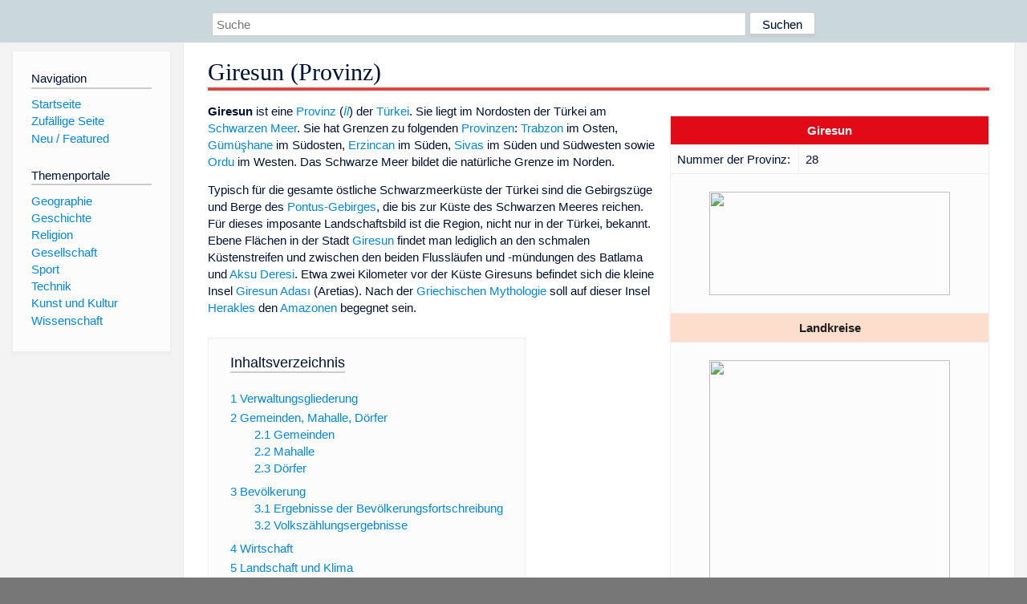

--- FILE ---
content_type: text/html; charset=utf-8
request_url: https://dewiki.de/wiki/Giresun_(Provinz)
body_size: 28623
content:


<!DOCTYPE html>
<html lang="de-DE">
<head>
<!-- <script async src="https://pagead2.googlesyndication.com/pagead/js/adsbygoogle.js?client=ca-pub-6036180823540385" crossorigin="anonymous"></script> -->    <meta charset="utf-8" />
    <meta name="viewport" content="width=device-width, initial-scale=1.0" />
    <meta property="og:type" content="website" />
    <meta property="og:site_name" content="DeWiki" />
    
    
        <link rel="stylesheet" href="/css/site.min.css" />
    
        <link rel="canonical" href="https://dewiki.de/Lexikon/Giresun_(Provinz)" />
    <title>DeWiki &gt; Giresun (Provinz)</title>
<style>
    .sidebar-right-ad, #mw-related-navigation { display: none; }
    @media screen and (min-width: 1350px) {
        .sidebar-right-ad, #mw-related-navigation {
            display: inline;
        }
    }
    .imagesTable {
        display: table;
        width: 100%;
        border-spacing: 3px
    }

    .imagesTableRow {
        display: table-row
    }

    .imagesTableCell {
        display: table-cell;
        padding: 5px;
        vertical-align: middle
    }

    .imagesTableBody {
        display: table-row-group
    }
.google-revocation-link-placeholder {min-height:600px;}
figure[typeof~="mw:File/Thumb"] > figcaption, figure[typeof~="mw:File/Frame"] > figcaption {display:table-caption;caption-side:bottom;line-height:1.4em;word-break:break-word;text-align:left;padding:0 6px 6px 6px;}
figure[typeof~="mw:File/Thumb"], figure[typeof~="mw:File/Frame"] {display: table;text-align:center;border-collapse:collapse;line-height:0;margin:0.5em 0 1.3em 1.4em;clear:right;float:right;}
figure[typeof~="mw:File/Thumb"], figure[typeof~="mw:File/Frame"] {border: 1px solid #c8ccd1;border-bottom-width: 1px;border-bottom-style: solid;border-bottom-color: rgb(200, 204, 209);border-bottom:0; background-color:#f8f9fa;}

/* desktop-billboard-atf */
@media (min-width: 992px) {
.r89-desktop-billboard-atf {
min-height: 250px;
margin-top: 20px;
margin-bottom: 20px
}
}
/* desktop-billboard-btf */
@media (min-width: 992px) {
.r89-desktop-billboard-btf {
min-height: 250px;
margin-top: 20px;
margin-bottom: 20px
}
}
/* desktop-incontent */
@media (min-width: 992px) {
.r89-desktop-InContent {
min-height: 90px;
margin-top: 20px;
margin-bottom: 20px
}
}
/* mobile-billboard-top */
@media (max-width: 991px) {
.r89-mobile-billboard-top {
min-height: 280px;
margin-top: 20px;
margin-bottom: 20px
}
}
#r89-mobile-billboard-top-home-0-wrapper {
  min-height: 280px !important;
}
/* mobile-rectangle-infinite */
@media (max-width: 991px) {
.r89-mobile-rectangle-infinite {
min-height: 250px;
margin-top: 20px;
margin-bottom: 20px
}
}
/* mobile-rectangle-low */
@media (max-width: 991px) {
.r89-mobile-rectangle-low {
min-height: 250px;
margin-top: 20px;
margin-bottom: 20px
}
}
/* mobile-rectangle-mid */
@media (max-width: 991px) {
.r89-mobile-rectangle-mid {
min-height: 250px;
margin-top: 20px;
margin-bottom: 20px
}
}
/* mobile-rectangle-mid-300x600 */
@media (max-width: 991px) {
.r89-Mobile-Rectangle-Mid-300x600 {
min-height: 600px;
margin-top: 20px;
margin-bottom: 20px
}
}
.urhhinw {font-size: 0.6rem;font-style: italic;display: block;text-align: right;background-color: #ffffff80;line-height: 0.9;}</style>
</head>
<body class="sitedir-ltr">
    
    <div id="mw-wrapper">
        <div id="mw-header-container" style="background: #cad7dd; min-height: 3.5em">
            <div id="mw-header">
                <div id="p-search" style="margin-left:auto;margin-right:auto;text-align:center;max-width:1024px;">
                    <form method="get" action="/Suche">
                        <input style="width:65%" name="q" type="text" placeholder="Suche" />
                        <input style="max-width:25%" type="submit" value="Suchen" />
                    </form>
                </div>
            </div>
        </div>
        <div id="mw-content-container">
            <div id="mw-content-block" class="ts-inner">
                <div id="mw-site-navigation">
                    <div id="site-navigation" class="sidebar-chunk">
                        <h2><span>Navigation</span><div class="pokey"></div></h2>
                        <div class="sidebar-inner">
                            <div role="navigation" id="p-navigation">
 <h3>Navigation</h3>
 <div>
  <ul>
   <li><a href="/" title="Startseite" accesskey="z" ><span>Startseite</span></a></li>
   <li><a href="/Special/Random" title="Zufällige Seite" accesskey="z" rel="nofollow"><span>Zufällige Seite</span></a></li>
  <li><a href="/Artikel/Featured">Neu / Featured</a></li>
  </ul>
 </div>
</div>
<div role="navigation" id="p-themenportale">
 <h3>Themenportale</h3>
 <div>
  <ul>
   <li><a href="/Lexikon/Portal:Geographie" title="Geographie-Portal"><span>Geographie</span></a></li>
   <li><a href="/Lexikon/Portal:Geschichte" title="Geschichte-Portal"><span>Geschichte</span></a></li>
   <li><a href="/Lexikon/Portal:Religion" title="Religion-Portal"><span>Religion</span></a></li>
   <li><a href="/Lexikon/Portal:Gesellschaft" title="Gesellschaft-Portal"><span>Gesellschaft</span></a></li>
   <li><a href="/Lexikon/Portal:Sport" title="Sport-Portal"><span>Sport</span></a></li>
   <li><a href="/Lexikon/Portal:Technik" title= "Technik-Portal"><span>Technik</span></a></li>
   <li><a href="/Lexikon/Portal:Kunst_und_Kultur" title="Kunst-und-Kultur-Portal"><span>Kunst und Kultur</span></a></li>
   <li><a href="/Lexikon/Portal:Wissenschaft" title="Wissenschafts-Portal"><span>Wissenschaft</span></a></ li >
  </ul>
 </div>
</div>
                        </div>
                    </div>
                </div>
                <div id="mw-related-navigation" style="padding-left: 0em;position: sticky;top: 4em;">
<!--<div class="sidebar-right-ad">
 <ins class="adsbygoogle" id="sidebaradwithcookieconsent"
  style="display:block"
  data-ad-client="ca-pub-6036180823540385"
  data-ad-slot="5493494242"
  data-ad-format="auto"
  data-full-width-responsive="true"></ins>
 <script>
 (adsbygoogle = window.adsbygoogle || []).push({ });
 </script>  
</div>-->                </div>
                <div id="mw-content">
                    <div id="content" class="mw-body" role="main">
                        

<div>
    <!-- google_ad_section_start -->
    <h1 id="firstHeading" class="firstHeading"><span class="mw-page-title-main">Giresun (Provinz)</span></h1>

<!--<script src="https://tags.refinery89.com/dewikide.js" async></script>
<ins class="adsbygoogle" id="firstadwithcookieconsent"
 style="display:block;height:280px;"
 data-ad-client="ca-pub-6036180823540385"
 data-ad-slot="9334668697"
 data-ad-format="auto"
 data-full-width-responsive="true"></ins> -->
<!-- <script>
 (adsbygoogle = window.adsbygoogle || []).push({ });
</script>
<div class="r89-desktop-billboard-atf"></div>-->

    <div class="mw-content-ltr mw-parser-output" lang=de dir=ltr><table class="wikitable hintergrundfarbe-basis infobox toptextcells float-right" style=width:308px summary=Infobox><tbody><tr><th colspan=2 style=background:#E30A17;color:#FFFFFF>Giresun<tr><td>Nummer der Provinz:<td>28<tr><td colspan=2><figure class="mw-halign-center noresize mw-ext-imagemap-desc-bottom-right" typeof=mw:File><span><a href=/Media/Datei:Giresun_in_Turkey.svg><img src=//upload.wikimedia.org/wikipedia/commons/thumb/9/91/Giresun_in_Turkey.svg/330px-Giresun_in_Turkey.svg.png decoding=async width=300 height=129 class=mw-file-element srcset="//upload.wikimedia.org/wikipedia/commons/thumb/9/91/Giresun_in_Turkey.svg/500px-Giresun_in_Turkey.svg.png 1.5x, //upload.wikimedia.org/wikipedia/commons/thumb/9/91/Giresun_in_Turkey.svg/960px-Giresun_in_Turkey.svg.png 2x" data-file-width=1579 data-file-height=677 usemap=#ImageMap_362ff210f3ce323b resource=/wiki/Datei:Giresun_in_Turkey.svg></a></span><map name=ImageMap_362ff210f3ce323b><area href=/wiki/Bulgarien shape=poly coords=34,0,41,9,32,10,29,6,22,9,17,11,15,15,12,16,11,15,11,17,9,21,0,22,1,0 alt=Bulgarien title=Bulgarien><area href=/wiki/Griechenland shape=poly coords=0,22,12,18,10,14,13,14,17,14,20,19,20,21,17,22,14,22,14,25,15,29,14,30,11,31,10,33,8,33,5,31,4,31,0,30,1,35,5,35,5,37,3,40,0,40,1,44,2,46,1,48,0,48,1,53,1,57,8,56,14,57,17,60,19,63,19,67,14,69,14,72,14,75,12,78,14,82,16,83,21,84,25,87,26,87,25,88,24,90,25,93,26,93,27,95,27,96,27,99,27,101,29,103,31,103,32,104,28,106,29,109,33,109,34,109,35,107,38,107,40,110,41,110,44,111,46,113,47,117,60,116,65,116,66,119,61,120,57,117,48,117,44,121,37,122,32,122,30,118,31,116,26,113,22,114,19,118,12,118,13,114,14,111,11,112,8,114,3,114,0,114,0,90,6,87,11,86,11,83,7,82,5,79,4,75,1,74,0,73,1,69,2,68,5,68,6,66,6,64,4,60,3,57,0,54 alt=Griechenland title=Griechenland><area href=/wiki/Zypern shape=poly coords=133,128,140,123,143,124,142,128 alt=Zypern title=Zypern><area href=/wiki/Georgien shape=poly coords=246,0,250,11,248,18,253,20,254,18,262,19,264,16,268,16,270,20,276,24,278,25,300,23,300,0 alt=Georgien title=Georgien><area href=/wiki/Armenien shape=poly coords=276,25,277,27,280,28,281,32,280,37,279,39,281,45,290,45,293,48,298,52,300,50,300,22 alt=Armenien title=Armenien><area href=/wiki/Aserbaidschan shape=poly coords=297,51,297,53,298,54,300,57,300,50 alt=Aserbaidschan title=Aserbaidschan><area href=/wiki/Iran shape=poly coords=300,57,297,53,295,51,293,50,290,57,286,57,288,63,290,69,290,75,292,75,289,85,294,87,294,91,295,95,297,96,297,98,299,101,298,105,300,106 alt=Iran title=Iran><area href=/wiki/Irak shape=poly coords=243,128,246,126,245,122,243,119,245,110,254,108,260,99,264,98,266,95,275,96,278,97,283,98,286,96,287,96,287,98,287,100,289,102,292,100,296,99,298,100,298,104,300,106,299,128 alt=Irak title=Irak><area href=/wiki/Syrien shape=poly coords=158,128,158,125,160,121,162,120,164,122,165,122,168,119,168,116,174,114,170,109,172,104,178,107,180,108,184,108,190,105,195,104,200,103,203,105,208,106,214,106,220,105,225,102,231,100,240,98,243,98,247,99,251,97,254,96,259,96,261,98,260,100,258,103,254,106,252,108,248,109,247,110,245,111,244,113,244,118,244,120,244,122,244,123,244,125,244,127,243,128 alt=Syrien title=Syrien><area href=/wiki/Edirne_(Provinz) shape=poly coords=21,30,21,33,20,33,17,34,14,35,9,34,9,33,10,32,13,30,14,28,15,24,16,22,18,21,19,19,18,14,16,13,13,12,13,12,16,11,18,11,20,9,22,9,24,8,24,10,23,13,23,15,24,17,23,19,23,20,23,23,23,24,23,25,21,27,21,30 alt=Edirne title=Edirne><area href=/wiki/Tekirda%C4%9F_(Provinz) shape=poly coords=25,35,25,32,25,31,21,32,20,33,21,31,22,29,21,27,21,26,22,25,24,21,24,21,29,21,30,21,32,22,32,23,32,23,33,22,36,19,37,18,40,18,41,18,43,20,42,22,41,24,41,26,41,27,38,27,34,28,32,29,31,30,30,31,28,32 alt=Tekirdağ title=Tekirdağ><area href=/wiki/Istanbul_(Provinz) shape=poly coords=43,18,42,23,42,25,42,27,46,27,48,28,52,28,55,27,56,27,58,29,60,30,61,29,62,28,63,28,65,28,66,28,69,26,69,24,66,23,62,23,58,22,55,21,49,19,46,18 alt=İstanbul title=İstanbul><area href=/wiki/%C3%87anakkale_(Provinz) shape=poly coords=5,41,4,44,7,45,8,46,9,51,9,54,11,56,13,55,17,55,19,54,20,51,22,50,24,50,26,49,28,49,30,49,32,48,33,45,32,43,33,42,33,40,29,38,28,38,27,37,26,38,23,38,23,37,24,35,25,33,24,31,22,32,22,33,20,33,21,34,21,34,18,35,15,36,14,37,11,39,10,40,10,42,10,43,10,41,8,41,6,41 alt=Çanakkale title=Çanakkale><area href=/wiki/Yalova_(Provinz) shape=poly coords=53,32,54,35,58,35,62,35,62,33,60,32 alt=Yalova title=Yalova><area href=/wiki/Bal%C4%B1kesir_(Provinz) shape=poly coords=31,33,31,37,32,40,31,43,31,47,31,49,29,49,26,50,23,51,21,52,19,53,20,53,22,54,23,54,23,55,21,58,20,60,19,61,20,62,25,60,27,57,30,55,32,55,32,57,34,57,38,58,40,60,41,61,46,61,47,61,49,60,51,59,53,57,55,54,53,53,51,52,49,51,46,49,44,46,44,44,43,42,43,41,43,39,41,38,38,34,35,33,34,33 alt=Balıkesir title=Balıkesir><area href=/wiki/Bursa_(Provinz) shape=poly coords=43,37,42,41,43,44,46,48,49,51,51,52,54,53,56,53,58,54,59,53,60,51,62,48,62,46,65,47,68,47,68,47,67,44,67,39,68,38,69,36,69,35,67,34,64,35,62,35,60,35,56,35,56,35,55,35,52,35,52,35,51,36,51,37 alt=Bursa title=Bursa><area href=/wiki/Kocaeli_(Provinz) shape=poly coords=60,29,61,32,61,34,63,35,65,35,69,34,69,35,71,35,72,34,74,33,74,31,75,30,76,30,76,29,77,28,77,27,76,26,75,25,76,24,75,24,73,24,72,24,71,25,70,26,69,26,68,27,67,27,65,29,63,29,62,28,61,28 alt=Kocaeli title=Kocaeli><area href=/wiki/Sakarya shape=poly coords=77,24,75,27,76,28,77,29,74,31,73,32,73,34,71,35,70,35,69,36,72,37,72,38,74,39,76,39,79,39,80,40,81,40,81,38,81,36,83,34,85,33,84,30,84,26 alt=Sakarya title=Sakarya><area href=/wiki/Bilecik_(Provinz) shape=poly coords=72,39,69,36,68,38,68,40,67,41,64,44,64,46,66,47,66,47,66,48,66,51,68,52,70,53,72,53,74,52,75,50,75,48,77,47,79,47,80,44,81,43,82,43,81,41,79,39,74,38 alt=Bilecik title=Bilecik><area href=/wiki/K%C3%BCtahya_(Provinz) shape=poly coords=66,51,66,49,66,47,62,47,61,47,60,50,59,54,58,55,55,55,54,55,53,57,52,59,51,60,52,64,53,64,54,64,55,67,56,68,57,69,57,69,64,69,64,66,67,66,71,68,71,69,75,68,76,64,78,62,77,59 alt=Kütahya title=Kütahya><area href=/wiki/Izmir_(Provinz) shape=poly coords=20,63,30,55,33,64,29,67,29,72,33,73,35,74,36,75,38,76,41,75,42,75,44,76,48,77,49,79,49,80,44,81,40,82,34,82,30,83,28,83,26,84,24,83,21,81,18,80,16,80,15,79,13,78,13,77,14,75,15,70,15,69,18,68,19,69 alt=İzmir title=İzmir><area href=/wiki/Manisa_(Provinz) shape=poly coords=31,56,33,64,30,66,29,70,29,71,32,72,33,73,35,74,36,75,37,76,38,76,40,75,42,75,46,76,47,77,49,78,51,81,53,79,53,77,53,75,53,71,54,69,55,68,55,66,55,64,52,63,50,63,48,62,45,63,42,63,40,63,39,60,39,60,38,59,36,57,33,57 alt=Manisa title=Manisa><area href=/wiki/Ayd%C4%B1n_(Provinz) shape=poly coords=28,85,28,88,25,88,25,90,26,91,27,94,27,96,28,96,31,95,31,92,32,90,34,91,36,92,39,92,41,92,43,92,43,90,44,90,48,91,50,90,52,89,52,88,53,86,51,84,51,82,51,82,49,81,44,81,43,83,39,83,36,83,34,83,33,83,30,86,29,86 alt=Aydın title=Aydın><area href=/wiki/Mu%C4%9Fla_(Provinz) shape=poly coords=27,96,31,95,32,91,36,91,37,92,39,92,41,92,42,92,44,91,46,91,47,91,49,93,51,94,52,96,53,97,54,99,56,100,57,102,58,102,59,102,60,101,61,100,62,101,63,102,63,101,66,101,66,102,65,104,64,106,64,108,63,110,59,114,58,114,55,113,55,110,53,109,50,108,48,107,43,106,43,108,43,109,42,109,40,109,40,109,38,107,37,106,37,106,36,107,35,107,32,107,30,107,30,107,29,106,29,106,31,104,31,102,30,101,27,100,27,100,27,98,29,97 alt=Muğla title=Muğla><area href=/wiki/U%C5%9Fak_(Provinz) shape=poly coords=58,69,57,68,54,71,53,74,54,78,58,79,60,77,63,77,64,77,64,75,66,74,67,72,68,68,68,66,64,66,63,66,63,68 alt=Uşak title=Uşak><area href=/wiki/Denizli_(Provinz) shape=poly coords=57,79,54,78,52,82,52,85,54,87,52,89,49,91,49,93,51,95,54,98,56,100,57,101,59,102,61,101,62,98,63,94,64,92,63,91,65,90,67,89,68,87,68,87,66,85,66,83,68,81,69,80,71,78,71,76,67,74,65,74,65,76,62,78 alt=Denizli title=Denizli><area href=/wiki/D%C3%BCzce_(Provinz) shape=poly coords=86,26,84,29,84,30,85,32,83,33,83,34,85,34,89,33,89,33,90,33,91,33,91,32,93,31,94,29,96,28,96,27,93,26,91,25 alt=Düzce title=Düzce><area href=/wiki/Bolu_(Provinz) shape=poly coords=96,26,104,27,107,29,107,29,109,30,109,33,109,35,108,36,105,37,103,38,99,39,95,41,94,41,87,39,86,40,85,42,84,43,82,43,80,41,80,39,82,37,80,35,83,34,86,34,87,33,90,34,91,34,91,32,93,31,95,29,97,28 alt=Bolu title=Bolu><area href=/wiki/Eski%C5%9Fehir_(Provinz) shape=poly coords=85,60,82,63,81,63,79,61,77,59,76,58,75,56,75,54,74,53,73,52,73,52,74,50,75,47,78,47,79,44,80,42,84,43,85,44,85,45,87,45,95,44,97,44,98,45,99,48,100,52,101,55,101,57,101,59,101,60,99,61,98,61,96,62,91,62,91,61,88,59,86,61,83,61,82,61,81,63 alt=Eskişehir title=Eskişehir><area href=/wiki/Afyonkarahisar_(Provinz) shape=poly coords=67,74,67,73,68,71,69,69,72,68,73,66,75,63,77,61,79,61,79,62,82,62,83,61,85,61,87,61,88,60,91,59,91,61,93,62,95,62,98,63,98,66,96,69,93,72,90,74,90,74,88,74,87,75,82,77,77,79,74,81,73,83,73,86,72,87,69,87,67,87,66,86,66,84,66,82,72,79,69,74 alt=Afyonkarahisar title=Afyonkarahisar><area href=/wiki/Burdur_(Provinz) shape=poly coords=71,87,72,88,75,86,78,87,80,88,82,89,83,90,84,93,85,94,84,96,83,97,79,97,77,97,76,96,72,96,70,98,68,99,68,101,67,102,66,102,65,102,63,101,62,100,62,102,61,101,61,100,61,99,63,95,64,92,64,91,65,90,67,89 alt=Burdur title=Burdur><area href=/wiki/Antalya_(Provinz) shape=poly coords=59,114,62,111,64,109,65,106,66,102,68,102,69,99,74,97,76,96,77,97,80,97,82,97,84,96,85,95,87,95,90,94,91,94,94,94,97,95,99,95,103,98,105,101,106,102,107,105,109,107,110,108,111,110,112,113,112,115,109,118,107,117,103,115,102,113,97,110,92,108,87,106,83,105,81,105,80,107,80,110,80,112,79,114,78,115,76,116,74,115,72,115,71,116,68,117,67,118,66,116,65,115 alt=Antalya title=Antalya><area href=/wiki/Isparta_(Provinz) shape=poly coords=71,87,72,90,76,87,79,88,81,88,82,89,83,91,84,93,85,93,86,94,89,94,90,93,91,91,91,89,91,88,92,86,92,85,93,82,94,81,95,78,88,73,87,72,83,77,78,80,77,81,74,83,74,85 alt=Isparta title=Isparta><area href=/wiki/Zonguldak_(Provinz) shape=poly coords=92,21,91,24,96,27,102,27,103,25,105,22,105,18,102,17,100,17 alt=Zonguldak title=Zonguldak><area href=/wiki/Bart%C4%B1n_(Provinz) shape=poly coords=102,16,103,18,105,21,105,22,109,21,110,19,112,18,113,17,114,16,113,14,111,12,107,13 alt=Bartın title=Bartın><area href=/wiki/Karab%C3%BCk_(Provinz) shape=poly coords=102,26,104,23,106,21,108,20,109,20,111,18,113,17,116,17,116,19,116,21,116,23,115,24,115,24,117,26,118,26,117,27,116,28,113,27,113,29,110,31,109,31 alt=Karabük title=Karabük><area href=/wiki/%C3%87ank%C4%B1r%C4%B1_(Provinz) shape=poly coords=109,33,109,30,112,30,113,28,115,29,116,29,118,27,118,26,121,28,122,28,124,28,126,27,130,25,129,28,129,29,132,30,133,31,133,34,135,39,133,40,133,40,130,41,127,41,123,38,122,38,122,40,120,40,119,39,118,37,114,35,112,33 alt=Çankırı title=Çankırı><area href=/wiki/Ankara_(Provinz) shape=poly coords=90,39,87,39,86,41,84,41,84,44,84,45,88,45,94,45,99,45,99,48,99,50,99,52,102,56,103,57,103,59,100,61,101,62,106,63,108,63,111,63,115,62,116,61,118,60,119,60,122,62,123,63,123,66,124,69,126,71,132,69,132,67,130,64,130,62,128,61,123,60,123,59,125,58,124,56,123,55,122,54,121,52,121,51,121,47,124,45,126,44,127,43,127,42,127,39,123,38,122,38,122,39,121,39,119,38,117,36,113,34,110,33,109,33,107,35,107,36,106,38,103,39,100,39,97,40,95,40,91,39 alt=Ankara title=Ankara><area href=/wiki/Konya_(Provinz) shape=poly coords=102,62,98,63,97,66,95,68,94,71,93,72,91,73,91,75,91,76,93,77,95,80,96,81,94,82,93,84,92,85,92,88,91,90,91,92,91,93,93,94,96,95,99,96,101,97,103,99,104,100,106,103,108,105,109,105,111,104,113,102,113,101,113,98,114,95,117,93,119,92,122,92,123,91,125,88,126,88,128,89,130,93,131,95,132,96,133,97,135,96,138,95,138,93,138,91,138,89,138,85,135,83,133,82,130,83,126,84,122,83,121,81,120,78,121,75,122,73,122,71,120,70,118,69,119,68,121,66,122,63,122,60,118,60,116,61,113,62,107,62,106,63,99,62,97,63 alt=Konya title=Konya><area href=/wiki/Karaman_(Provinz) shape=poly coords=108,106,111,111,115,112,118,111,119,109,117,107,116,105,120,103,121,102,125,100,128,100,130,99,132,97,132,95,130,93,127,91,127,90,127,90,123,91,122,92,121,92,118,92,115,94,113,97,112,99,114,100,114,101,113,103,111,105 alt=Karaman title=Karaman><area href=/wiki/Mersin_(Provinz) shape=poly coords=111,119,111,111,118,111,120,109,118,106,116,105,119,104,122,102,127,100,131,99,133,98,137,97,140,96,143,95,144,95,148,95,148,98,148,102,149,103,149,105,145,105,143,105,140,106,137,110,136,113,132,115,131,117,125,117,119,119,114,120,113,121,110,120 alt=Mersin title=Mersin><area href=/wiki/Ni%C4%9Fde_(Provinz) shape=poly coords=138,91,139,96,143,94,144,93,145,91,145,89,147,87,148,87,149,86,150,84,150,81,149,79,147,79,147,78,146,76,144,76,141,75,136,74,137,76,138,77,135,80,134,80,133,81,134,82,136,83,138,85,138,86,138,87,138,89,138,91,139,92 alt=Niğde title=Niğde><area href=/wiki/Aksaray_(Provinz) shape=poly coords=130,64,130,68,129,69,124,70,122,72,120,75,120,77,121,80,121,82,122,82,125,83,126,83,127,83,131,83,134,81,136,79,139,77,139,75,138,74,138,72,138,72,136,71,135,70,135,68,135,66,133,66,133,66,132,65 alt=Aksaray title=Aksaray><area href=/wiki/K%C4%B1r%C5%9Fehir_(Provinz) shape=poly coords=135,66,137,67,138,66,139,64,141,62,142,62,142,60,142,57,142,57,142,56,141,55,138,52,136,50,134,50,132,51,129,53,129,55,126,59,125,60,126,61,129,63,129,63,131,64 alt=Kırşehir title=Kırşehir><area href=/wiki/K%C4%B1r%C4%B1kkale_(Provinz) shape=poly coords=125,58,124,56,123,56,123,54,122,53,122,52,122,51,122,48,123,47,124,46,126,46,126,45,127,41,127,41,129,40,130,41,131,42,134,45,134,45,134,46,133,46,133,47,133,48,133,49,130,51,130,53,130,55,128,56,126,57 alt=Kırıkkale title=Kırıkkale><area href=/wiki/%C3%87orum_(Provinz) shape=poly coords=134,47,138,47,139,46,141,45,143,45,144,45,147,45,148,45,149,44,149,42,151,41,153,41,153,38,153,36,153,35,149,33,147,31,147,28,147,27,147,25,146,25,145,22,144,24,142,23,138,22,137,23,136,25,136,27,136,28,137,29,132,30,132,31,132,34,133,37,134,38,134,39,132,40,132,41,132,43 alt=Çorum title=Çorum><area href=/wiki/Kastamonu_(Provinz) shape=poly coords=112,12,113,14,114,18,116,17,116,21,116,23,115,25,117,25,118,25,119,26,120,27,123,27,126,27,129,25,129,25,131,27,131,29,132,30,134,30,135,29,135,27,137,25,137,23,139,22,139,20,138,19,139,17,139,17,139,16,137,15,133,13,133,13,133,10,132,9,127,8,125,8,122,8,118,8,115,10 alt=Kastamonu title=Kastamonu><area href=/wiki/Sinop_(Provinz) shape=poly coords=135,10,134,13,141,14,140,17,139,21,144,23,145,23,147,21,148,20,151,22,153,23,154,22,154,19,154,15,154,14,152,12,151,10,151,9,149,7,147,6,146,6,144,9,142,10,138,10 alt=Sinop title=Sinop><area href=/wiki/Samsun_(Provinz) shape=poly coords=149,21,147,22,146,23,147,25,147,26,148,26,154,27,154,27,156,29,159,30,160,30,162,30,164,30,164,29,166,27,167,28,168,30,169,30,172,30,177,29,178,27,180,25,179,24,178,22,175,20,173,20,169,22,169,23,166,22,165,20,164,17,164,15,162,13,160,13,159,13,156,14,155,15,155,16,154,17,154,18,154,20,154,22,152,23,150,23 alt=Samsun title=Samsun><area href=/wiki/Amasya_(Provinz) shape=poly coords=148,26,147,33,154,35,152,41,156,43,161,37,165,38,170,34,168,29,166,27,164,30,159,29,153,26 alt=Amasya title=Amasya><area href=/wiki/Yozgat_(Provinz) shape=poly coords=134,47,132,48,135,50,141,53,143,57,147,60,148,63,149,64,151,65,154,63,157,60,160,57,163,56,164,53,165,51,165,48,163,46,163,44,161,44,158,44,156,44,155,42,152,41,149,43,149,44,146,45,141,45,135,47,135,48 alt=Yozgat title=Yozgat><area href=/wiki/Kayseri_(Provinz) shape=poly coords=148,63,146,68,148,69,148,74,146,76,147,79,148,80,151,80,150,84,149,87,153,88,156,87,157,84,160,82,163,77,165,75,167,74,169,74,169,75,170,76,170,76,171,75,174,71,176,66,177,63,176,61,173,61,170,61,168,60,164,59,162,60,160,59,159,60,157,60,155,62,152,63,150,63,148,63,148,64,148,66,148,68,148,68,148,71,148,74 alt=Kayseri title=Kayseri><area href=/wiki/Adana_(Provinz) shape=poly coords=163,88,160,95,161,97,161,98,162,98,162,101,160,102,160,104,157,107,156,108,153,109,149,109,146,106,145,105,147,103,148,101,146,99,145,96,144,95,145,92,145,91,145,88,146,88,148,88,151,86,152,86,154,87,156,87,156,85,157,83,159,82,162,80,163,77,164,76,166,75,168,74,170,75,170,77,170,78,169,80,168,83,168,85,168,87,167,88,164,89,161,91 alt=Adana title=Adana><area href=/wiki/Ordu_(Provinz) shape=poly coords=173,30,176,29,178,26,180,24,184,25,184,25,188,26,190,24,192,26,195,28,195,30,195,32,194,34,194,36,194,38,191,40,188,39,187,37,186,35,184,35,180,33,177,33 alt=Ordu title=Ordu><area href=/wiki/Tokat_(Provinz) shape=poly coords=169,34,169,32,168,30,170,29,172,30,172,30,175,31,176,32,181,33,182,33,186,36,186,37,185,38,181,41,176,41,175,41,173,43,173,43,173,44,172,45,167,47,166,47,165,47,164,47,164,46,163,44,161,43,160,43,159,43,156,43,156,41,157,41,158,39,159,37,160,37,162,37,164,38,166,37,168,35 alt=Tokat title=Tokat><area href=/wiki/Sivas_(Provinz) shape=poly coords=164,47,165,51,160,59,170,63,174,62,177,64,172,72,181,72,186,67,186,63,189,65,193,63,199,62,199,56,199,52,199,49,198,47,202,46,205,46,204,44,198,42,198,42,197,41,197,37,194,37,192,39,190,40,188,39,187,37,186,40,174,42,172,47,170,47 alt=Sivas title=Sivas><area href=/wiki/Giresun_(Provinz) shape=poly coords=195,29,194,33,195,37,196,41,197,43,199,43,200,44,202,44,208,45,208,43,208,40,208,39,208,38,207,37,206,35,207,33,209,32,210,30,210,27,210,27,206,26,199,28,196,28 alt=Giresun title=Giresun><area href=/wiki/Osmaniye_(Provinz) shape=poly coords=167,88,162,88,159,97,160,98,161,97,164,102,170,102,173,95,166,94,167,88 alt=Osmaniye title=Osmaniye><area href=/wiki/Hatay_(Provinz) shape=poly coords=159,114,166,107,164,104,162,103,161,103,163,100,168,102,170,103,171,104,172,106,172,111,172,113,172,115,167,115,167,119,165,121,165,122,161,120 alt=Hatay title=Hatay><area href=/wiki/Kilis_(Provinz) shape=poly coords=172,103,176,102,176,100,177,101,179,103,181,103,182,104,183,105,183,105,184,106,184,105,188,106,188,106,185,107,179,107,178,107,177,105,174,104 alt=Kilis title=Kilis><area href=/wiki/Malatya_(Provinz) shape=poly coords=181,74,183,71,186,69,187,67,187,63,190,65,192,64,198,62,201,63,202,63,202,64,202,66,203,68,202,69,199,72,201,73,204,75,206,76,210,78,210,78,209,79,205,80,204,81,203,79,203,79,202,78,201,79,200,80,197,81,195,83,194,84,190,86,187,85,187,84,188,80,189,78,188,76,186,75,183,74 alt=Malatya title=Malatya><area href=/wiki/Kahramanmara%C5%9F_(Provinz) shape=poly coords=168,83,169,77,172,74,173,72,177,71,181,71,181,72,181,74,187,75,188,77,189,78,189,81,187,83,185,85,184,86,184,88,184,89,186,91,187,93,185,94,183,94,179,96,178,97,176,95,176,94,173,96,172,96,172,94,170,94,168,94,166,93,166,92 alt="K. Maraş" title="K. Maraş"><area href=/wiki/Gaziantep_(Provinz) shape=poly coords=169,102,174,96,175,95,176,94,178,97,181,95,187,94,187,92,194,91,191,96,192,101,193,103,187,106,185,105,184,105,181,103,178,102,177,100,175,102,172,104 alt=Gaziantep title=Gaziantep><area href=/wiki/Ad%C4%B1yaman_(Provinz) shape=poly coords=188,92,187,91,184,89,185,87,188,86,190,85,193,85,197,84,199,80,200,79,201,79,201,80,202,81,208,80,209,79,211,79,211,81,210,83,209,85,207,88,203,91,198,93,196,93,193,93,191,91,188,91,188,91 alt=Adıyaman title=Adıyaman><area href=/wiki/%C5%9Eanl%C4%B1urfa_(Provinz) shape=poly coords=194,104,191,100,191,97,193,93,194,93,199,92,203,91,206,89,207,87,209,83,210,83,212,83,215,83,217,84,220,86,221,87,221,89,222,93,223,96,225,98,225,99,226,102,226,103,224,104,216,106,213,107,209,106,207,106,204,106,202,104,198,103,196,103 alt=Şanlıurfa title=Şanlıurfa><area href=/wiki/Mardin_(Provinz) shape=poly coords=226,103,225,98,224,95,222,91,224,91,228,90,230,89,232,87,236,87,240,87,241,87,241,90,242,91,245,91,247,91,248,90,251,89,251,90,251,91,252,91,251,93,249,93,248,94,248,95,248,95,249,97,249,98,248,99,246,99,242,99,238,99,235,99 alt=Mardin title=Mardin><area href=/wiki/Batman_(Provinz) shape=poly coords=242,79,242,75,242,74,245,74,246,73,247,74,248,75,248,77,248,80,247,81,246,82,248,85,250,88,250,89,250,89,249,90,247,91,243,91,242,91,241,89,240,87,240,84,241,83 alt=Batman title=Batman><area href=/wiki/Diyarbak%C4%B1r_(Provinz) shape=poly coords=210,76,210,79,211,79,212,82,216,83,219,85,221,86,223,89,223,91,227,89,231,88,232,87,237,87,238,87,238,87,239,86,240,84,241,82,242,79,242,76,243,74,245,73,245,71,245,70,243,70,240,71,237,72,234,72,230,71,230,72,228,74,225,74,222,74,222,73,220,74,219,75,219,75,216,76,212,76 alt=Diyarbakır title=Diyarbakır><area href=/wiki/Elaz%C4%B1%C4%9F_(Provinz) shape=poly coords=211,76,208,76,206,75,206,75,204,75,202,74,199,72,199,70,200,69,201,69,201,68,202,65,203,63,205,66,212,67,214,68,218,68,219,67,220,66,221,65,222,62,225,61,227,60,228,60,228,60,229,62,229,66,229,67,228,70,228,71,228,72,226,74,221,74,221,73,218,76,215,77 alt=Elazığ title=Elazığ><area href=/wiki/Erzincan_(Provinz) shape=poly coords=204,64,201,63,198,60,198,57,199,54,198,52,201,49,200,48,200,46,203,46,205,46,206,45,208,45,213,47,215,48,217,48,220,47,224,45,226,44,228,45,228,46,230,47,231,48,232,50,234,52,234,53,229,53,225,53,222,54,221,54,218,54,216,54,211,55,210,56,207,58,207,58 alt=Erzincan title=Erzincan><area href=/wiki/Trabzon_(Provinz) shape=poly coords=211,27,211,31,212,32,213,33,215,34,219,35,222,34,223,35,224,36,228,37,230,36,231,36,231,34,230,30,229,28,227,29,224,29,223,28,221,27,218,26,216,25,213,25 alt=Trabzon title=Trabzon><area href=/wiki/G%C3%BCm%C3%BC%C5%9Fhane_(Provinz) shape=poly coords=210,32,208,32,206,34,206,36,207,37,208,39,207,41,207,44,209,45,213,47,215,47,218,47,219,47,219,46,218,44,218,43,220,42,220,41,220,38,221,37,223,36,223,35,220,34,219,34,219,34,217,35,215,35,214,34,213,33,212,32 alt=Gümüşhane title=Gümüşhane><area href=/wiki/Tunceli_(Provinz) shape=poly coords=232,54,228,54,225,54,222,54,218,54,215,55,211,56,211,56,208,57,206,59,204,60,204,62,204,63,204,65,205,66,205,66,207,66,208,66,210,66,213,67,214,67,215,68,216,67,218,67,222,68,222,66,222,64,221,63,222,62,224,62,224,60,224,57,226,56,227,56,229,56,229,56 alt=Tunceli title=Tunceli><area href=/wiki/Bayburt_(Provinz) shape=poly coords=231,36,229,36,225,37,223,36,222,38,221,40,221,42,220,43,218,44,218,46,220,47,223,46,224,44,229,44,231,44,234,45,236,43,236,41,235,41,232,41,231,38 alt=Bayburt title=Bayburt><area href=/wiki/Rize_(Provinz) shape=poly coords=229,27,231,36,238,33,243,30,246,25,244,25,243,21,239,22,234,25 alt=Rize title=Rize><area href=/wiki/Bing%C3%B6l_(Provinz) shape=poly coords=229,56,227,57,223,58,223,63,228,60,229,63,228,64,230,67,229,68,228,69,228,70,228,72,228,73,229,73,230,73,231,72,231,70,235,71,239,70,242,70,243,68,240,66,240,65,242,63,242,61,241,58,241,57,240,55,237,54,234,54,231,54 alt=Bingöl title=Bingöl><area href=/wiki/Artvin_(Provinz) shape=poly coords=243,22,244,24,244,25,245,26,244,28,242,30,242,31,242,32,244,32,244,33,244,34,246,35,249,34,251,34,254,35,254,33,255,28,258,28,259,27,260,26,265,23,265,22,264,20,262,19,258,18,256,18,253,18,252,19,251,20,247,17,246,18,243,20 alt=Artvin title=Artvin><area href=/wiki/Ardahan_(Provinz) shape=poly coords=261,19,263,21,263,24,261,26,260,27,260,29,261,32,262,34,265,34,269,30,269,28,273,28,274,26,275,25,276,25,276,25,275,24,273,23,271,21,270,20,268,18,267,17,266,16,264,17,262,18,262,19 alt=Ardahan title=Ardahan><area href=/wiki/Kars_(Provinz) shape=poly coords=262,34,262,37,257,42,262,46,269,46,278,44,280,43,280,41,278,37,279,35,280,33,280,28,278,26,276,26,275,26,273,28,270,29,267,30,267,33,265,34,263,34,262,35,262,37,262,38,257,41 alt=Kars title=Kars><area href=/wiki/I%C4%9Fd%C4%B1r_(Provinz) shape=poly coords=273,45,275,46,275,48,276,50,277,49,279,49,282,50,284,51,288,51,290,51,291,51,293,50,295,51,296,52,296,52,297,52,297,52,296,51,295,49,293,47,291,45,289,45,285,45,282,45,281,44,278,44,276,44,275,44 alt=Iğdır title=Iğdır><area href=/wiki/Erzurum_(Provinz) shape=poly coords=262,55,257,56,257,58,255,60,253,61,250,61,247,59,243,57,242,57,238,55,236,54,234,54,231,54,231,52,232,50,232,50,231,48,228,47,226,46,227,45,230,45,232,45,234,43,236,42,236,42,234,41,233,39,231,36,234,34,237,32,240,31,242,31,243,32,244,32,243,34,244,35,247,35,250,34,251,34,252,35,252,35,254,34,256,31,257,29,258,28,259,28,261,32,262,34,261,38,259,40,258,40,257,41,257,42,261,45,261,45,261,46,258,48,258,48,261,51,262,52,262,53,262,55,260,55,258,56,258,56,257,57,257,59,254,61,251,61 alt=Erzurum title=Erzurum><area href=/wiki/Mu%C5%9F_(Provinz) shape=poly coords=254,67,255,69,255,71,254,71,253,71,249,72,248,73,247,73,245,71,244,70,242,68,242,65,242,64,242,62,242,59,243,56,246,57,248,58,250,60,253,60,256,60,257,58,257,56,263,56,263,56,263,58,265,61,265,63,264,65,260,65,258,65,256,65,256,67,254,68 alt=Muş title=Muş><area href=/wiki/A%C4%9Fr%C4%B1_(Provinz) shape=poly coords=272,59,271,61,271,64,266,65,264,63,263,59,261,56,261,53,261,51,259,49,258,48,260,47,264,47,269,46,272,45,274,46,275,47,275,48,276,48,281,49,286,51,288,51,290,52,291,52,292,54,290,56,287,57,282,57,278,57,277,59,274,57,273,57,271,58,271,61,270,64 alt=Ağrı title=Ağrı><area href=/wiki/Bitlis_(Provinz) shape=poly coords=266,83,266,80,265,77,264,74,262,74,259,74,260,72,265,70,271,69,272,67,272,66,270,64,267,65,263,66,257,66,256,67,255,69,249,72,249,72,249,74,248,77,248,78,250,79,255,79,257,80,260,82,264,83 alt=Bitlis title=Bitlis><area href=/wiki/Siirt_(Provinz) shape=poly coords=266,84,269,84,269,86,269,87,268,88,267,89,264,88,262,88,258,88,257,90,257,91,255,90,253,90,251,88,250,87,250,87,250,86,246,84,245,84,245,82,247,81,248,78,249,77,250,77,252,78,254,78,255,79 alt=Siirt title=Siirt><area href=/wiki/%C5%9E%C4%B1rnak_(Provinz) shape=poly coords=256,95,255,99,250,99,248,98,248,97,248,94,250,92,252,91,253,90,258,90,261,90,262,87,264,87,266,88,268,88,269,88,271,87,276,87,277,87,277,88,276,91,275,94,273,96,271,95,269,94,267,94,266,94,263,98,260,99,258,95 alt=Şırnak title=Şırnak><area href=/wiki/Van_(Provinz) shape=poly coords=272,68,273,67,270,64,271,63,272,61,271,59,274,57,277,58,277,58,280,58,283,57,285,59,287,60,287,62,288,64,288,67,289,69,290,73,290,75,291,75,291,77,291,80,289,81,289,87,290,87,292,87,289,88,286,88,286,86,286,86,281,86,278,87,274,87,272,87,270,86,269,84,268,83,267,83,267,80,267,79,265,75,266,75 alt=Van title=Van><area href=/wiki/Hakk%C3%A2ri_(Provinz) shape=poly coords=275,95,275,93,275,92,277,90,278,89,278,88,286,87,287,86,288,86,288,88,291,87,294,87,294,89,294,91,294,93,296,95,296,97,297,98,292,99,290,101,290,101,289,101,289,98,289,95,289,95,287,96,285,97,282,98,279,96 alt=Hakkari title=Hakkari></map><figcaption></figcaption></figure><tr><th colspan=2 style=background:#FDDDCC;color:#202122>Landkreise<tr><td colspan=2><figure class=mw-halign-center typeof=mw:File><a href=/Media/Datei:Giresun_location_districts.png><img src=//upload.wikimedia.org/wikipedia/commons/thumb/9/97/Giresun_location_districts.png/330px-Giresun_location_districts.png decoding=async width=300 height=330 class=mw-file-element srcset="//upload.wikimedia.org/wikipedia/commons/thumb/9/97/Giresun_location_districts.png/500px-Giresun_location_districts.png 1.5x, //upload.wikimedia.org/wikipedia/commons/thumb/9/97/Giresun_location_districts.png/600px-Giresun_location_districts.png 2x" data-file-width=727 data-file-height=800></a><figcaption></figcaption></figure><tr><th colspan=2 style=background:#FDDDCC;color:#202122>Basisdaten<tr><td>Koordinaten:<td><span id=Giresun class="coordinates plainlinks-print"><a class="external text" href="https://geohack.toolforge.org/geohack.php?pagename=Giresun_(Provinz)&amp;language=de&amp;params=40.579722222222_N_38.594444444444_E_region:TR-28_type:adm1st(455922)&amp;title=Giresun"><span title=Breitengrad>40°&#160;35′&#160;<abbr title=Nord>N</abbr></span>, <span title=Längengrad>38°&#160;36′&#160;<abbr title=Ost>O</abbr></span></a></span><span class="geo noexcerpt" style=display:none><span class=body></span><span class=latitude>40.579722222222</span><span class=longitude>38.594444444444</span><span class=elevation></span></span><tr><td>Provinzhauptstadt:<td><a href=/Lexikon/Giresun title=Giresun>Giresun</a><tr><td><a href=/Lexikon/Geographische_Gebiete_der_T%c3%bcrkei title="Geographische Gebiete der Türkei">Region:</a><td><a href=/Lexikon/Schwarzmeerregion_(T%c3%bcrkei) title="Schwarzmeerregion (Türkei)">Schwarzmeerregion</a><tr><td>Fläche:<td>6.972&#160;km²<tr><td>Einwohnerzahl:<td>455.922<sup id=cite_ref-1 class=reference><a href=#cite_note-1><span class=cite-bracket>&#91;</span>1<span class=cite-bracket>&#93;</span></a></sup> <small><i>(2024)</i></small><tr><td>Bevölkerungsdichte:<td>64,4 Einwohner/km²<tr><th colspan=2 style=background:#FDDDCC;color:#202122>Politisches<tr><td>Gouverneur:<td>Mehmet Fatih SERDENGEÇTİ<sup id=cite_ref-2 class=reference><a href=#cite_note-2><span class=cite-bracket>&#91;</span>2<span class=cite-bracket>&#93;</span></a></sup><tr><td>Sitze im Parlament:<td>4<tr><th colspan=2 style=background:#FDDDCC;color:#202122>Strukturelles<tr><td>Telefonvorwahl:<td>0454<tr><td><a href=/Lexikon/Kfz-Kennzeichen_(T%c3%bcrkei) title="Kfz-Kennzeichen (Türkei)">Kennzeichen</a>:<td>28<tr><th colspan=2 style=background:#FDDDCC;color:#202122>Website<tr><td colspan=2 style=font-weight:bold;text-align:center><a rel=nofollow class="external text" href=http://www.giresun.gov.tr>www.giresun.gov.tr</a><small> (Türkisch)</small></table><p><b>Giresun</b> ist eine <a href=/Lexikon/Liste_der_Provinzen_der_T%c3%bcrkei title="Liste der Provinzen der Türkei">Provinz</a> (<i><a href=/Lexikon/%c4%b0l title=İl>İl</a></i>) der <a href=/Lexikon/T%c3%bcrkei title=Türkei>Türkei</a>. Sie liegt im Nordosten der Türkei am <a href=/Lexikon/Schwarzes_Meer title="Schwarzes Meer">Schwarzen Meer</a>. Sie hat Grenzen zu folgenden <a href=/Lexikon/Provinz title=Provinz>Provinzen</a>: <a href=/Lexikon/Trabzon_(Provinz) title="Trabzon (Provinz)">Trabzon</a> im Osten, <a href=/Lexikon/G%c3%bcm%c3%bc%c5%9fhane_(Provinz) title="Gümüşhane (Provinz)">Gümüşhane</a> im Südosten, <a href=/Lexikon/Erzincan_(Provinz) title="Erzincan (Provinz)">Erzincan</a> im Süden, <a href=/Lexikon/Sivas_(Provinz) title="Sivas (Provinz)">Sivas</a> im Süden und Südwesten sowie <a href=/Lexikon/Ordu_(Provinz) title="Ordu (Provinz)">Ordu</a> im Westen. Das Schwarze Meer bildet die natürliche Grenze im Norden.<p>Typisch für die gesamte östliche Schwarzmeerküste der Türkei sind die Gebirgszüge und Berge des <a href=/Lexikon/Pontisches_Gebirge title="Pontisches Gebirge">Pontus-Gebirges</a>, die bis zur Küste des Schwarzen Meeres reichen. Für dieses imposante Landschaftsbild ist die Region, nicht nur in der Türkei, bekannt. Ebene Flächen in der Stadt <a href=/Lexikon/Giresun title=Giresun>Giresun</a> findet man lediglich an den schmalen Küstenstreifen und zwischen den beiden Flussläufen und -mündungen des <span>Batlama</span> und <a href=/Lexikon/Aksu_Deresi title="Aksu Deresi">Aksu Deresi</a>. Etwa zwei Kilometer vor der Küste Giresuns befindet sich die kleine Insel <a href=/Lexikon/Giresun_Adas%c4%b1 title="Giresun Adası">Giresun Adası</a> (Aretias). Nach der <a href=/Lexikon/Griechische_Mythologie title="Griechische Mythologie">Griechischen Mythologie</a> soll auf dieser Insel <a href=/Lexikon/Herakles title=Herakles>Herakles</a> den <a href=/Lexikon/Amazonen title=Amazonen>Amazonen</a> begegnet sein.<div id=toc class=toc role=navigation aria-labelledby=mw-toc-heading><input type=checkbox role=button id=toctogglecheckbox class=toctogglecheckbox style=display:none><div class=toctitle lang=de dir=ltr><h2 id=mw-toc-heading>Inhaltsverzeichnis</h2><span class=toctogglespan><label class=toctogglelabel for=toctogglecheckbox></label></span></div><ul><li class="toclevel-1 tocsection-1"><a href=#Verwaltungsgliederung><span class=tocnumber>1</span> <span class=toctext>Verwaltungsgliederung</span></a><li class="toclevel-1 tocsection-2"><a href=#Gemeinden,_Mahalle,_Dörfer><span class=tocnumber>2</span> <span class=toctext>Gemeinden, Mahalle, Dörfer</span></a><ul><li class="toclevel-2 tocsection-3"><a href=#Gemeinden><span class=tocnumber>2.1</span> <span class=toctext>Gemeinden</span></a><li class="toclevel-2 tocsection-4"><a href=#Mahalle><span class=tocnumber>2.2</span> <span class=toctext>Mahalle</span></a><li class="toclevel-2 tocsection-5"><a href=#Dörfer><span class=tocnumber>2.3</span> <span class=toctext>Dörfer</span></a></ul><li class="toclevel-1 tocsection-6"><a href=#Bevölkerung><span class=tocnumber>3</span> <span class=toctext>Bevölkerung</span></a><ul><li class="toclevel-2 tocsection-7"><a href=#Ergebnisse_der_Bevölkerungsfortschreibung><span class=tocnumber>3.1</span> <span class=toctext>Ergebnisse der Bevölkerungsfortschreibung</span></a><li class="toclevel-2 tocsection-8"><a href=#Volkszählungsergebnisse><span class=tocnumber>3.2</span> <span class=toctext>Volkszählungsergebnisse</span></a></ul><li class="toclevel-1 tocsection-9"><a href=#Wirtschaft><span class=tocnumber>4</span> <span class=toctext>Wirtschaft</span></a><li class="toclevel-1 tocsection-10"><a href=#Landschaft_und_Klima><span class=tocnumber>5</span> <span class=toctext>Landschaft und Klima</span></a><li class="toclevel-1 tocsection-11"><a href=#Interessante_Plätze><span class=tocnumber>6</span> <span class=toctext>Interessante Plätze</span></a><li class="toclevel-1 tocsection-12"><a href=#Wichtige_Ereignisse><span class=tocnumber>7</span> <span class=toctext>Wichtige Ereignisse</span></a><ul><li class="toclevel-2 tocsection-13"><a href=#Lokale_Feiern><span class=tocnumber>7.1</span> <span class=toctext>Lokale Feiern</span></a><li class="toclevel-2 tocsection-14"><a href=#Festspiele><span class=tocnumber>7.2</span> <span class=toctext>Festspiele</span></a><li class="toclevel-2 tocsection-15"><a href=#Feierlichkeiten><span class=tocnumber>7.3</span> <span class=toctext>Feierlichkeiten</span></a></ul><li class="toclevel-1 tocsection-16"><a href=#Persönlichkeiten><span class=tocnumber>8</span> <span class=toctext>Persönlichkeiten</span></a><li class="toclevel-1 tocsection-17"><a href=#Weblinks><span class=tocnumber>9</span> <span class=toctext>Weblinks</span></a><li class="toclevel-1 tocsection-18"><a href=#Einzelnachweise><span class=tocnumber>10</span> <span class=toctext>Einzelnachweise</span></a></ul></div><div class="mw-heading mw-heading2"><h2 id=Verwaltungsgliederung>Verwaltungsgliederung</h2></div><p>Die Provinz Giresun besteht aus 16 Landkreisen:<table class="wikitable sortable zebra" style=text-align:right><tbody><tr class=hintergrundfarbe8><th class=unsortable rowspan=2>Kreis-<br>code<style data-mw-deduplicate=TemplateStyles:r255551772>.mw-parser-output .fussnoten-marke{font-style:normal;font-variant:normal;font-weight:normal;unicode-bidi:isolate;white-space:nowrap}.mw-parser-output sup.fussnoten-marke{font-size:0.75rem}.mw-parser-output .fussnoten-etui sup{margin-left:-0.15rem}.mw-parser-output span.fussnoten-inhalt{padding-left:0.1rem}.mw-parser-output span.fussnoten-inhalt+span.fussnoten-inhalt{padding-left:0.15rem}.mw-parser-output .fussnoten-block{margin-bottom:0.1rem}.mw-parser-output div.fussnoten-inhalt{display:inline-block;padding-left:0.8rem;text-indent:-0.8rem}.mw-parser-output div.fussnoten-inhalt p,.mw-parser-output div.fussnoten-inhalt dl,.mw-parser-output div.fussnoten-inhalt ol,.mw-parser-output div.fussnoten-inhalt ul{text-indent:0}.mw-parser-output div.fussnoten-inhalt.fussnoten-floatfix{display:block}.mw-parser-output .fussnoten-box{margin-top:0.5rem;padding-left:0.8rem}.mw-parser-output .fussnoten-box,.mw-parser-output div.fussnoten-inhalt{font-size:94%}.mw-parser-output .fussnoten-box div.fussnoten-inhalt,.mw-parser-output span.fussnoten-inhalt,.mw-parser-output .fussnoten-inhalt .reference-text{font-size:inherit}.mw-parser-output .fussnoten-inhalt .reference-text{display:inline}.mw-parser-output .fussnoten-linie{display:inline-block;position:relative;top:-1em;border-top:solid 1px #808080;width:8rem}.mw-parser-output .fussnoten-linie+p,.mw-parser-output .fussnoten-linie+dl,.mw-parser-output .fussnoten-linie+ol,.mw-parser-output .fussnoten-linie+ul,.mw-parser-output .fussnoten-linie+link+div{margin-top:-1em}.mw-parser-output .annotationpair-m:target .fussnoten-marke,.mw-parser-output .fussnoten-inhalt:target{background-color:var(--background-color-progressive-subtle,#f1f4fd);box-shadow:0 0 0 0.25em var(--background-color-progressive-subtle,#f1f4fd)}.mw-parser-output .annotationpair-m:target .fussnoten-marke,.mw-parser-output .fussnoten-inhalt:target .fussnoten-marke{font-weight:bold}</style>&#160;<span class="fussnoten-etui reference"><sup class=fussnoten-marke data-annotationpair-m=1>1</sup></span><th rowspan=2>Landkreis<br>(<a href=/Lexikon/%c4%b0l%c3%a7e title=İlçe>İlçe</a>)<th rowspan=2>Fläche<link rel=mw-deduplicated-inline-style href=mw-data:TemplateStyles:r255551772>&#160;<span class="fussnoten-etui reference"><sup class=fussnoten-marke data-annotationpair-m=2>2</sup></span><br><small>(km²)</small><th colspan=2>Bevölkerung (2020)<link rel=mw-deduplicated-inline-style href=mw-data:TemplateStyles:r255551772>&#160;<span class="fussnoten-etui reference"><sup class=fussnoten-marke data-annotationpair-m=3>3</sup></span><th colspan=3>Anzahl der Einheiten<th rowspan=2>Bevölke-<br>rungs-<br>dichte<br><small>(Ew./km²)</small><th rowspan=2>städt.<br>Anteil<br>(in&#160;%)<th rowspan=2>Sex<br>Ratio<link rel=mw-deduplicated-inline-style href=mw-data:TemplateStyles:r255551772>&#160;<span class="fussnoten-etui reference"><sup class=fussnoten-marke data-annotationpair-m=4>4</sup></span><th class=unsortable rowspan=2>Grün-<br>dungs-<br>da-<br>tum<link rel=mw-deduplicated-inline-style href=mw-data:TemplateStyles:r255551772>&#160;<span class="fussnoten-etui reference"><sup class=fussnoten-marke data-annotationpair-m=5>5</sup></span>,<link rel=mw-deduplicated-inline-style href=mw-data:TemplateStyles:r255551772>&#160;<span class="fussnoten-etui reference"><sup class=fussnoten-marke data-annotationpair-m=6>6</sup></span><tr class=hintergrundfarbe8><th>Landkreis<br><small>(İlçe)</small><th>Verwal-<br>tungssitz<br><small>(Merkez)</small><th>Gemein-<br>den<br><small>(Belediye)</small><th>Stadt-<br>viertel<br><small>(Mah.)</small><th>Dörfer<br><small>(Köy)</small><tr><td>1133<td style=text-align:left><a href=/Lexikon/Alucra title=Alucra>Alucra</a><td>1.138<td>9.405<td>4.755<td>1<td>6<td>38<td>8,3<td>50,56<td>969<td><tr><td>1212<td style=text-align:left><a href=/Lexikon/Bulancak title=Bulancak>Bulancak</a><td>721<td>68.557<td>47.366<td>3<td>27<td>59<td>95,1<td>76,44<td>1001<td>1934<tr><td>1893<td style=text-align:left><a href=/Lexikon/%c3%87amoluk title=Çamoluk>Çamoluk</a><td>444<td>7.507<td>3.492<td>1<td>8<td>27<td>16,9<td>46,52<td>918<td>1990<tr><td>1894<td style=text-align:left><a href=/Lexikon/%c3%87anak%c3%a7%c4%b1 title=Çanakçı>Çanakçı</a><td>142<td>6.222<td>2.394<td>1<td>4<td>15<td>43,8<td>38,48<td>990<td>1990<tr><td>1272<td style=text-align:left><a href=/Lexikon/Dereli_(Giresun) title="Dereli (Giresun)">Dereli</a><td>849<td>19.369<td>6.036<td>2<td>12<td>34<td>22,8<td>43,15<td>961<td>1958<tr><td>1912<td style=text-align:left><a href=/Lexikon/Do%c4%9fankent title=Doğankent>Doğankent</a><td>110<td>6.751<td>4.544<td>1<td>5<td>9<td>61,4<td>67,31<td>952<td>1990<tr><td>1320<td style=text-align:left><a href=/Lexikon/Espiye title=Espiye>Espiye</a><td>248<td>36.512<td>25.925<td>2<td>13<td>31<td>147,2<td>77,77<td>896<td>1957<tr><td>1324<td style=text-align:left><a href=/Lexikon/Eynesil title=Eynesil>Eynesil</a><td>51<td>13.226<td>7.756<td>2<td>12<td>11<td>259,3<td>75,16<td>1162<td>1960<tr><td>1352<td style=text-align:left><a href=/Lexikon/Giresun title=Giresun>Giresun Merkez</a><td>376<td>140.231<td>120.186<td>2<td>33<td>53<td>373,0<td>87,90<td>1035<td><tr><td>1361<td style=text-align:left><a href=/Lexikon/G%c3%b6rele title=Görele>Görele</a><td>237<td>31.509<td>19.251<td>2<td>21<td>62<td>132,9<td>67,90<td>1018<td><tr><td>1930<td style=text-align:left><a href=/Lexikon/G%c3%bcce title=Güce>Güce</a><td>351<td>8.492<td>4.473<td>1<td>4<td>15<td>24,2<td>52,67<td>973<td>1990<tr><td>1465<td style=text-align:left><a href=/Lexikon/Ke%c5%9fap title=Keşap>Keşap</a><td>197<td>19.372<td>9.400<td>1<td>6<td>44<td>98,3<td>48,52<td>1023<td>1945<tr><td>1837<td style=text-align:left><a href=/Lexikon/Piraziz title=Piraziz>Piraziz</a><td>127<td>14.221<td>8.443<td>1<td>9<td>22<td>112,0<td>59,37<td>1031<td>1987<tr><td>1654<td style=text-align:left><a href=/Lexikon/%c5%9eebinkarahisar title=Şebinkarahisar>Şebinkarahisar</a><td>1.396<td>19.715<td>11.021<td>1<td>15<td>62<td>14,1<td>55,90<td>989<td>1933<tr><td>1678<td style=text-align:left><a href=/Lexikon/Tirebolu title=Tirebolu>Tirebolu</a><td>259<td>32.055<td>19.750<td>1<td>8<td>49<td>123,8<td>61,61<td>1023<td><tr><td>1854<td style=text-align:left><a href=/Lexikon/Ya%c4%9fl%c4%b1dere title=Yağlıdere>Yağlıdere</a><td>327<td>15.577<td>7.467<td>2<td>16<td>21<td>47,6<td>62,30<td>1006<td>1987<tr><th colspan=2><small>Provinz 28 GIRESUN</small><th>6.972<th>448.721<th>&#160;<th>24<th>199<th>552<th>64,4<th>71,71<th>1006<th></table><link rel=mw-deduplicated-inline-style href=mw-data:TemplateStyles:r255551772><div class=fussnoten-box><div class=fussnoten-linie aria-hidden=true role=presentation></div><link rel=mw-deduplicated-inline-style href=mw-data:TemplateStyles:r255551772><div class=fussnoten-block><div class="fussnoten-inhalt references"><sup class="fussnoten-marke mw-cite-backlink" data-annotationpair-a=1>1</sup>&#160;<div class=reference-text>Interner Kreiscode des Innenministeriums</div></div></div><link rel=mw-deduplicated-inline-style href=mw-data:TemplateStyles:r255551772><div class=fussnoten-block><div class="fussnoten-inhalt references"><sup class="fussnoten-marke mw-cite-backlink" data-annotationpair-a=2>2</sup>&#160;<div class=reference-text>Fläche 2014<sup id=cite_ref-3 class=reference><a href=#cite_note-3><span class=cite-bracket>&#91;</span>3<span class=cite-bracket>&#93;</span></a></sup></div></div></div><link rel=mw-deduplicated-inline-style href=mw-data:TemplateStyles:r255551772><div class=fussnoten-block><div class="fussnoten-inhalt references"><sup class="fussnoten-marke mw-cite-backlink" data-annotationpair-a=3>3</sup>&#160;<div class=reference-text>Bevölkerungsfortschreibung am 31. Dezember 2020<sup id=cite_ref-ADNKS_4-0 class=reference><a href=#cite_note-ADNKS-4><span class=cite-bracket>&#91;</span>4<span class=cite-bracket>&#93;</span></a></sup></div></div></div><link rel=mw-deduplicated-inline-style href=mw-data:TemplateStyles:r255551772><div class=fussnoten-block><div class="fussnoten-inhalt references"><sup class="fussnoten-marke mw-cite-backlink" data-annotationpair-a=4>4</sup>&#160;<div class=reference-text><a href=/Lexikon/Geschlechterverteilung title=Geschlechterverteilung>Geschlechterverhältnis</a>: Anzahl der Frauen auf 1000 Männer (berechnet)</div></div></div><link rel=mw-deduplicated-inline-style href=mw-data:TemplateStyles:r255551772><div class=fussnoten-block><div class="fussnoten-inhalt references"><sup class="fussnoten-marke mw-cite-backlink" data-annotationpair-a=5>5</sup>&#160;<div class=reference-text>PDF des Innenministeriums<sup id=cite_ref-5 class=reference><a href=#cite_note-5><span class=cite-bracket>&#91;</span>5<span class=cite-bracket>&#93;</span></a></sup></div></div></div><link rel=mw-deduplicated-inline-style href=mw-data:TemplateStyles:r255551772><div class=fussnoten-block><div class="fussnoten-inhalt references"><sup class="fussnoten-marke mw-cite-backlink" data-annotationpair-a=6>6</sup>&#160;<div class=reference-text>Landkreise, die erst <b>nach</b> Gründung der Türkei (1923) gebildet wurden.</div></div></div></div><div class="mw-heading mw-heading2"><h2 id=Gemeinden,_Mahalle,_Dörfer><span id=Gemeinden.2C_Mahalle.2C_D.C3.B6rfer></span>Gemeinden, Mahalle, Dörfer</h2></div><p>Nachfolgende Einwohnerzahlen basieren auf der Bevölkerungsfortschreibung vom 31. Dezember 2020.<sup id=cite_ref-ADNKS_4-1 class=reference><a href=#cite_note-ADNKS-4><span class=cite-bracket>&#91;</span>4<span class=cite-bracket>&#93;</span></a></sup><div class="mw-heading mw-heading3"><h3 id=Gemeinden>Gemeinden</h3></div><p>Neben den Kreisstädten existieren noch acht weitere Gemeinden (<a href=/Lexikon/Belediye title=Belediye>Belediye</a>):<table><tbody><tr><td style=width:25em><ul><li>Duroğlu (zentr. Landkreis, 3.082)<li>Yavuzkemal (Kreis Dereli, 2.321)<li>Aydındere (Kreis Bulancak, 2.258)<li>Kovanlık (Kreis Bulancak, 2.782)</ul><td><ul><li>Çavuşlu (Kreis Görele, 2.172)<li>Üçtepe (Kreis Yağlıdere, 2.238)<li>Soğukpınar (Kreis Espiye, 2.471)<li>Ören (Kreis Eynesil, 2.185 Einw.)</ul></table><div class="mw-heading mw-heading3"><h3 id=Mahalle>Mahalle</h3></div><p>Die Provinzhauptstadt Giresun (28) und die zweitgrößte Stadt Bulancik (17) sowie Görele (14) haben die meisten <a href=/Lexikon/Mahalla_(Stadtviertel) title="Mahalla (Stadtviertel)">Mahalle</a>. Im Durchschnitt ist jeder Mahalle von 1.617 Einwohnern bewohnt, die meisten Menschen leben in diesen vier Mahalle:<table><tbody><tr><td style=width:25em><ul><li>Teyyaredüzü Mah. (Giresun Bel., 15.292)<li>Gedikkaya Mah. (Giresun Bel., 13.399)</ul><td><ul><li>İhsaniye Mah. (Bulancak Bel., 12.439)<li>Çıtlakkale Mah. (Giresun Bel., 11.990 Einw.)</ul></table><p>Der kleinste Mahalle hat nur 93 Einwohner, das Ömerli Mah. (im Kreis Yağlıdere) war bis 2018 noch ein Dorf.<div class="mw-heading mw-heading3"><h3 id=Dörfer><span id=D.C3.B6rfer></span>Dörfer</h3></div><p>Es gibt in der Provinz 552 Dörfer (<a href=/Lexikon/K%c3%b6y title=Köy>Köy</a>) mit einer Durchschnittsbevölkerung von 230 Bewohnern je Dorf. Die meisten Bewohner je Dorf gibt es im Kreis Yağlıdere (280), die wenigsten im Kreis Şebinkarahisar (140). Kein Dorf hat über 1.000 Einwohner, <i>Pazarsuyu</i> im Kreis Bulancak ist das größte Dorf. Wie schon 2018, so ist <i>Kayalı</i> aus dem Kreis Şebinkarahisar das kleinste Dorf der Provinz (14 Einw.).<div class="mw-heading mw-heading2"><h2 id=Bevölkerung><span id=Bev.C3.B6lkerung></span>Bevölkerung</h2></div><p>Die Bevölkerung besteht aus <a href=/Lexikon/T%c3%bcrken title=Türken>Türken</a> und <a href=/Lexikon/Lasen title=Lasen>Lasen</a>.<div class="mw-heading mw-heading3"><h3 id=Ergebnisse_der_Bevölkerungsfortschreibung><span id=Ergebnisse_der_Bev.C3.B6lkerungsfortschreibung></span>Ergebnisse der Bevölkerungsfortschreibung</h3></div><p>Nachfolgende Tabelle zeigt die jährliche Bevölkerungsentwicklung am Jahresende nach der Fortschreibung durch das 2007 eingeführte adressierbare Einwohnerregister (ADNKS). Zusätzlich sind die Bevölkerungswachstumsrate und das Geschlechterverhältnis (Sex Ratio d. h. Anzahl der Frauen pro 1000 Männer) aufgeführt. Der <a href=/Lexikon/Volksz%c3%a4hlung title=Volkszählung>Zensus</a> von 2011 ermittelte 420.433 Einwohner, das sind über 103.000 Einwohner mehr als zum Zensus 2000.<style data-mw-deduplicate=TemplateStyles:r259819043>.mw-parser-output .tabelle-container{overflow:auto;margin:1em 0}.mw-parser-output .tabelle-container table{margin:0}.mw-parser-output table.wikitable.tabelle-zeile-aktiv tr:hover td,.mw-parser-output table.wikitable.mw-datatable tr:hover td{background-color:#eaf3ff}@media screen{html.skin-theme-clientpref-night .mw-parser-output table.wikitable.tabelle-zeile-aktiv tr:hover td,html.skin-theme-clientpref-night .mw-parser-output table.wikitable.mw-datatable tr:hover td{background-color:#404142;color:var(--color-base,#eaecf0)}}@media screen and (prefers-color-scheme:dark){html.skin-theme-clientpref-os .mw-parser-output table.wikitable.tabelle-zeile-aktiv tr:hover td,html.skin-theme-clientpref-os .mw-parser-output table.wikitable.mw-datatable tr:hover td{background-color:#404142;color:var(--color-base,#eaecf0)}}@media screen and (min-width:721px){.mw-parser-output table.wikitable.tabelle-kopf-fixiert th,.mw-parser-output table.wikitable.tabelle-kopf-fixiert tr.tabelle-zaehler-kopf::before{position:sticky;top:0;z-index:12}.mw-parser-output table.wikitable.tabelle-kopf-fixiert{border-collapse:separate;border-spacing:0;border-bottom-style:none;border-left-style:none}.mw-parser-output table.wikitable.tabelle-kopf-fixiert th,.mw-parser-output table.wikitable.tabelle-kopf-fixiert td{border-right-style:none;border-top-style:none}}@media screen and (min-width:1000px){html.client-js.vector-sticky-header-enabled .mw-parser-output table.wikitable.tabelle-kopf-fixiert:not(.tabelle-spalte-fixiert) th,html.client-js.vector-sticky-header-enabled .mw-parser-output table.wikitable.tabelle-kopf-fixiert:not(.tabelle-spalte-fixiert) tr.tabelle-zaehler-kopf::before{top:3.125rem}}.mw-parser-output .tabelle-container table.wikitable.tabelle-spalte-fixiert{border-collapse:separate;border-spacing:0;border-left-style:none;border-bottom-style:none}.mw-parser-output .tabelle-container table.wikitable.tabelle-spalte-fixiert:not(.tabelle-zaehler).sortable thead th:first-child,.mw-parser-output .tabelle-container table.wikitable.tabelle-spalte-fixiert:not(.tabelle-zaehler).sortable tbody th,.mw-parser-output .tabelle-container table.wikitable.tabelle-spalte-fixiert:not(.tabelle-zaehler):not(.sortable) tr:first-child th:first-child,.mw-parser-output .tabelle-container table.wikitable.tabelle-spalte-fixiert:not(.tabelle-zaehler):not(.sortable) tr:not(:first-child) th{position:sticky;left:0;border-right-style:solid}.mw-parser-output .tabelle-container table.wikitable.tabelle-spalte-fixiert:not(.tabelle-zaehler).sortable thead th:first-child,.mw-parser-output .tabelle-container table.wikitable.tabelle-spalte-fixiert:not(.tabelle-zaehler):not(.sortable) tr:first-child th:first-child,.mw-parser-output .tabelle-container table.wikitable.tabelle-spalte-fixiert.tabelle-zaehler.sortable thead tr:not(.tabelle-zaehler-kein)::before,.mw-parser-output .tabelle-container table.wikitable.tabelle-spalte-fixiert.tabelle-zaehler:not(.sortable) tr:first-child::before{z-index:13}.mw-parser-output .tabelle-container table.wikitable.tabelle-spalte-fixiert th,.mw-parser-output .tabelle-container table.wikitable.tabelle-spalte-fixiert td{border-right-style:none;border-top-style:none}.mw-parser-output .tabelle-container table.wikitable.tabelle-spalte-fixiert:not(.tabelle-zaehler) th:nth-child(2),.mw-parser-output .tabelle-container table.wikitable.tabelle-spalte-fixiert:not(.tabelle-zaehler) td:nth-child(2),.mw-parser-output .tabelle-container table.wikitable.tabelle-spalte-fixiert.tabelle-zaehler th:first-child,.mw-parser-output .tabelle-container table.wikitable.tabelle-spalte-fixiert.tabelle-zaehler td:first-child{border-left-style:none}@media screen and (min-width:721px){.mw-parser-output .tabelle-container table.wikitable.tabelle-spalte-fixiert.tabelle-kopf-fixiert{border-top-style:none}.mw-parser-output .tabelle-container table.wikitable.tabelle-spalte-fixiert.tabelle-kopf-fixiert.sortable thead th,.mw-parser-output .tabelle-container table.wikitable.tabelle-spalte-fixiert.tabelle-kopf-fixiert:not(.sortable) tr:first-child th{border-top-style:solid}.mw-parser-output .tabelle-container table.wikitable.tabelle-spalte-fixiert.tabelle-kopf-fixiert.tabelle-zaehler.sortable thead tr:not(.tabelle-zaehler-kein)::before,.mw-parser-output .tabelle-container table.wikitable.tabelle-spalte-fixiert.tabelle-kopf-fixiert.tabelle-zaehler:not(.sortable) tr:first-child::before{border-top:1px solid var(--dewiki-rahmenfarbe1)}}.mw-parser-output .tabelle-container table.wikitable.tabelle-spalte-fixiert.tabelle-zaehler tr:not(.tabelle-zaehler-kein)::before{position:sticky;left:0;border:1px solid var(--dewiki-rahmenfarbe1);border-top-style:none}.mw-parser-output table.wikitable.tabelle-zaehler{counter-reset:tabZaehler}.mw-parser-output table.wikitable.tabelle-zaehler tr::before{display:table-cell;padding:.2em .4em;text-align:right;vertical-align:inherit;background-color:var(--dewiki-hintergrundfarbe5);content:""}.mw-parser-output table.wikitable.toptextcells.tabelle-zaehler tr::before{vertical-align:top}.mw-parser-output table.wikitable.tabelle-zaehler:not(.tabelle-kopf-fixiert) tr:not(.tabelle-zaehler-kein)::before{border-top:1px solid var(--dewiki-rahmenfarbe1)}.mw-parser-output table.wikitable.tabelle-zaehler.tabelle-kopf-fixiert tr:not(.tabelle-zaehler-kein)::before{border-left:1px solid var(--dewiki-rahmenfarbe1);border-bottom:1px solid var(--dewiki-rahmenfarbe1)}.mw-parser-output table.wikitable.tabelle-zaehler:not(.sortable) tbody tr:not(:first-child):not(.tabelle-zaehler-auslassen):not(.tabelle-zaehler-kein),.mw-parser-output table.wikitable.tabelle-zaehler.sortable tbody tr:not(.tabelle-zaehler-auslassen):not(.tabelle-zaehler-kein){counter-increment:tabZaehler}.mw-parser-output table.wikitable.tabelle-zaehler:not(.sortable) tbody tr:not(:first-child):not(.tabelle-zaehler-versteckt):not(.tabelle-zaehler-kein)::before,.mw-parser-output table.wikitable.tabelle-zaehler.sortable tbody tr:not(.tabelle-zaehler-versteckt):not(.tabelle-zaehler-kein)::before{content:attr(data-zaehler-vor)counter(tabZaehler)attr(data-zaehler-nach)}.mw-parser-output table.wikitable.tabelle-zaehler:not(.sortable) tbody tr[data-zaehler-spalte]:first-child::before,.mw-parser-output table.wikitable.tabelle-zaehler.sortable thead tr[data-zaehler-spalte]:first-child::before{font-weight:bold;content:attr(data-zaehler-spalte)}.mw-parser-output table.wikitable.tabelle-zaehler tr.hintergrundfarbe-basis::before{background-color:var(--dewiki-hintergrundfarbe-basis)}.mw-parser-output table.wikitable.tabelle-zaehler tr.hintergrundfarbe1::before{background-color:var(--dewiki-hintergrundfarbe1)}.mw-parser-output table.wikitable.tabelle-zaehler tr.hintergrundfarbe2::before{background-color:var(--dewiki-hintergrundfarbe2)}.mw-parser-output table.wikitable.tabelle-zaehler tr.hintergrundfarbe3::before{background-color:var(--dewiki-hintergrundfarbe3)}.mw-parser-output table.wikitable.tabelle-zaehler tr.hintergrundfarbe4::before{background-color:var(--dewiki-hintergrundfarbe4)}.mw-parser-output table.wikitable.tabelle-zaehler tr.hintergrundfarbe6::before{background-color:var(--dewiki-hintergrundfarbe6)}.mw-parser-output table.wikitable.tabelle-zaehler tr.hintergrundfarbe7::before{background-color:var(--dewiki-hintergrundfarbe7)}.mw-parser-output table.wikitable.tabelle-zaehler tr.hintergrundfarbe8::before{background-color:var(--dewiki-hintergrundfarbe8)}.mw-parser-output table.wikitable.tabelle-zaehler tr.hintergrundfarbe9::before{background-color:var(--dewiki-hintergrundfarbe9)}.mw-parser-output .prettytable{background-color:#f8f9fa;border:1px solid #a2a9b1;border-collapse:collapse;color:black;margin:1em 0}.mw-parser-output table.prettytable>*>tr>th,.mw-parser-output table.prettytable>*>tr>td{border:1px solid #a2a9b1;padding:.2em .4em}.mw-parser-output table.prettytable>*>tr>th{text-align:center}.mw-parser-output table.prettytable>caption{font-weight:bold}</style><table class="wikitable mw-datatable" style=text-align:right><tbody><tr class=hintergrundfarbe8><th rowspan=2 style=width:3em>Jahr<th colspan=3>Bevölkerung am Jahresende<th rowspan=2 style=width:5em>Wachstums-<br>rate der Be-<br>völkerung<br><small>(in&#160;%)</small><th rowspan=2 style=width:5em>Geschlechter<br>verhältnis<br><small>(Frauen auf<br>1000 Männer)</small><th rowspan=2 style=width:6em>Rang<br><small>(unter den 81 Provinzen)</small><tr class=hintergrundfarbe8><th style=width:5em>gesamt<th style=width:5em>männlich<th style=width:5em>weiblich<tr><td>2020<td>448.721<td>223.738<td>224.983<td>1006<td>0,07<td>44<tr><td>2019<td>448.400<td>223.422<td>224.978<td>1007<td style=background:#FFFFC7>−1,21<td>44<tr><td>2018<td>453.912<td>226.067<td>227.845<td>3,78<td>1008<td>44<tr><td>2017<td>437.393<td>217.251<td>220.142<td style=background:#FFFFC7>−1,59<td>1013<td>44<tr><td>2016<td>444.467<td>220.414<td>224.053<td>4,17<td>1017<td>44<tr><td>2015<td>426.686<td>210.967<td>215.719<td style=background:#FFFFC7>−0,77<td>1023<td style=background:#DAE8FC>44<tr><td>2014<td>429.984<td>212.489<td>217.495<td>1,17<td>1024<td>45<tr><td>2013<td>425.007<td>209.961<td>215.046<td>1,30<td>1024<td>45<tr><td>2012<td>419.555<td>207.160<td>212.395<td>0,01<td>1025<td>45<tr><td>2011<td>419.498<td>207.579<td>211.919<td>0,06<td>1021<td style=background:#FFCCC9>45<tr><td>2010<td>419.256<td>206.730<td>212.526<td style=background:#FFFFC7>−0,62<td>1028<td style=background:#DAE8FC>46<tr><td>2009<td>421.860<td>209.355<td>212.505<td>0,02<td>1015<td>45<tr><td>2008<td>421.766<td>209.058<td>212.708<td>1,02<td>1017<td>45<tr><td>2007<td>417.505<td>206.447<td>211.058<td>−<td>1022<td>45</table><div class="mw-heading mw-heading3"><h3 id=Volkszählungsergebnisse><span id=Volksz.C3.A4hlungsergebnisse></span>Volkszählungsergebnisse</h3></div><p>Nachfolgende Tabellen geben den bei den 14 Volkszählungen dokumentierten Einwohnerstand der <b>Provinz Giresun</b> wieder.<br>Die Werte der <i>linken</i> Tabelle sind E-Books (der Originaldokumente) entnommen, die Werte der <i>rechten</i> Tabelle entstammen der Datenabfrage des Türkischen Statistikinstituts <a href=/Lexikon/T%c3%9cIK class=mw-redirect title=TÜIK>TÜIK</a> – abrufbar über diese Webseite:<sup id=cite_ref-6 class=reference><a href=#cite_note-6><span class=cite-bracket>&#91;</span>6<span class=cite-bracket>&#93;</span></a></sup><table class="wikitable mw-datatable" style=float:left;margin-right:3em;text-align:right><tbody><tr><th rowspan=2>Jahr<th colspan=2>Bevölkerung<th rowspan=2>Rang<tr><th>Provinz<th>Türkei<tr><td>1927<td>165.033<td>13.648.270<td>40<tr><td>1935<td>260.154<td>16.158.018<td>29<tr><td>1940<td>279.236<td>17.820.950<td>28<tr><td>1945<td>283.626<td>18.790.174<td>30<tr><td>1950<td>299.555<td>20.947.188<td>32<tr><td>1955<td>334.457<td>24.064.763<td>32<tr><td>1960<td>381.453<td>27.754.820<td>32</table><table class="wikitable mw-datatable" style=float:left;text-align:right><tbody><tr><th rowspan=2>Jahr<th colspan=2>Bevölkerung<th rowspan=2>Rang<tr><th>Provinz<th>Türkei<tr><td>1965<td>428.015<td>31.391.421<td>32<tr><td>1970<td>451.679<td>35.605.176<td>34<tr><td>1975<td>463.587<td>40.347.719<td>36<tr><td>1980<td>480.083<td>44.736.957<td>37<tr><td>1985<td>502.151<td>50.664.458<td>40<tr><td>1990<td>499.087<td>56.473.035<td>40<tr><td>2000<td>523.819<td>67.803.927<td>41</table><div style=clear:left></div><p><b>Anzahl der Provinzen bezogen auf die Censusjahre:</b><div style=font-size:smaller><style data-mw-deduplicate=TemplateStyles:r250404253>.mw-parser-output .column-multiple,.mw-parser-output div[style*=column]{margin-top:0.3em}.mw-parser-output .column-multiple>ol,.mw-parser-output .column-multiple>ul,.mw-parser-output .column-multiple>p,.mw-parser-output div[style*=column]>ol,.mw-parser-output div[style*=column]>ul{margin-top:0}.mw-parser-output .column-multiple li,.mw-parser-output div[style*=column] li,.mw-parser-output .column-multiple-avoid{break-inside:avoid;break-inside:avoid-column;page-break-inside:avoid}.mw-parser-output .column-multiple-avoid-3{orphans:3;widows:3}.mw-parser-output .column-multiple .mw-heading{column-span:all}</style><div class=column-multiple style=column-width:8em;column-count:2;max-width:40em><ul><li>1927, 1940 bis 1950: 63 Provinzen<li>1935: 57 Provinzen<li>1955: 67 Provinzen<li>1960 bis 1985: 73 Provinzen<li>1990: 73 Provinzen<li>2000: 81 Provinzen</ul></div></div><div class="mw-heading mw-heading2"><h2 id=Wirtschaft>Wirtschaft</h2></div><p>In Giresun befindet sich mit <span>Fiskobirlik</span> eine der größten Haselnussfabriken der <a href=/Lexikon/T%c3%bcrkei title=Türkei>Türkei</a>. Sie verkauft neben frischen Haselnüssen auch <a href=/Lexikon/Nuss-Nougat-Creme class=mw-redirect title=Nuss-Nougat-Creme>Nuss-Nougat-Cremes</a>, Haselnussöle und das <i><span>Fındık ezmesi</span></i> genannte Haselnussmus.<div class="mw-heading mw-heading2"><h2 id=Landschaft_und_Klima>Landschaft und Klima</h2></div><p>Die Stadt hat eine sehr reiche Landwirtschaft und baut die meisten <a href=/Lexikon/Haseln%c3%bcsse class=mw-redirect title=Haselnüsse>Haselnüsse</a> der Türkei an. Anbau von <a href=/Lexikon/Waln%c3%bcsse title=Walnüsse>Walnüssen</a> und <a href=/Lexikon/Vogel-Kirsche class=mw-redirect title=Vogel-Kirsche>Kirschen</a> sowie Herstellung von <a href=/Lexikon/Leder title=Leder>Leder</a> und <a href=/Lexikon/Bauholz title=Bauholz>Bauholz</a> gibt es in Giresun ebenfalls. Das Klima in Giresun ist feucht und mild.<div class="mw-heading mw-heading2"><h2 id=Interessante_Plätze><span id=Interessante_Pl.C3.A4tze></span>Interessante Plätze</h2></div><p>Die Walderholungsstätten der Insel vor Giresun, Kulakkaya, Dokuzgöze, Salon Çayırı, der Sandstrand der Stadt, die Burg von Giresun (Kale), Arda, Kaledere, Kusluhan, Undoz, Eynesil, Şebinkarahisar, Zentrum (Saint Jean) und Bedrama (Bodrum).<p>Die Kirchen und <a href=/Lexikon/Kloster title=Kloster>Klöster</a> von Meryem Ana in Giresun, Hisarköy (Dereli) und Şebinkarahisar, die gelbe Kirche, die <a href=/Lexikon/Moschee title=Moschee>Moscheen</a> von Hacı Hüseyin, Hacı Mikdad, Fahreddin Behramsah, Fatih und Kurşunlu, Tas Mesdschid, das <a href=/Lexikon/Badehaus title=Badehaus>Badehaus</a> und <a href=/Lexikon/Brunnen title=Brunnen>Brunnen</a> von Kurşunlu, die Brunnen von Pertevniyal, die Tashans, Tirebolu Kalesi (Burg).<div class="mw-heading mw-heading2"><h2 id=Wichtige_Ereignisse>Wichtige Ereignisse</h2></div><div class="mw-heading mw-heading3"><h3 id=Lokale_Feiern>Lokale Feiern</h3></div><ul><li>Atatürks Ankunft in Giresun am 19. September<li>Atatürks Ankunft in Sebinkarahisar am 11. Oktober</ul><div class="mw-heading mw-heading3"><h3 id=Festspiele>Festspiele</h3></div><p>Aksu Kultur- und Kunstfestival (beginnt an der Mündung des Flusses Aksu und wird in der Stadt fortgesetzt) 20.–23. Mai<div class="mw-heading mw-heading3"><h3 id=Feierlichkeiten>Feierlichkeiten</h3></div><ul><li>Sisdag; Otcu Feier; Sis Plateau; Letzte Woche im Juli<li>Kümbet Plateau Feier; Kümbet Plateau; 2. Woche im Juli<li>Seyh Mahmut Cagirtan Feier; Camoluk; 2. Woche im Juli<li>Bulancak Kultur- und Kunstfeier; Bulancak Erikli Dorf; 22.–27. Juli<li>Camoluk <a href=/Lexikon/Honig title=Honig>Honigfest</a>; Camoluk; 30. September<li>Bektas Plateau Fest; Bektas Plateau; Erste Woche im August</ul><div class="mw-heading mw-heading2"><h2 id=Persönlichkeiten><span id=Pers.C3.B6nlichkeiten></span>Persönlichkeiten</h2></div><ul><li><a href=/Lexikon/Topal_Osman title="Topal Osman">Topal Osman</a> (1883–1923), Akteur des Ersten Weltkrieges und des Türkischen Unabhängigkeitskrieges<li><a href=/Lexikon/G%c3%b6kdeniz_Karadeniz title="Gökdeniz Karadeniz">Gökdeniz Karadeniz</a> (* 1980), Fußballspieler<li><a href=/Lexikon/Avni_Kertmen title="Avni Kertmen">Avni Kertmen</a> (* 1961), Badmintonspieler<li><a href=/Lexikon/Tolga_Seyhan title="Tolga Seyhan">Tolga Seyhan</a> (* 1977), Fußballspieler<li><a href=/Lexikon/Ozan_Arif title="Ozan Arif">Ozan Arif</a> (1949–2019), Musiker<li><span>Teoman Yakupoğlu</span> (* 1967), Rockmusiker</ul><div class="mw-heading mw-heading2"><h2 id=Weblinks>Weblinks</h2></div><div class=sisterproject style="margin:0.1em 0 0 0"><div class="noresize noviewer" style=display:inline-block;line-height:10px;min-width:1.6em;text-align:center aria-hidden=true role=presentation><span class=mw-default-size typeof=mw:File><span title=Commons><img alt="" src=//upload.wikimedia.org/wikipedia/commons/thumb/4/4a/Commons-logo.svg/20px-Commons-logo.svg.png decoding=async width=12 height=16 class=mw-file-element srcset="//upload.wikimedia.org/wikipedia/commons/thumb/4/4a/Commons-logo.svg/40px-Commons-logo.svg.png 2x" data-file-width=1024 data-file-height=1376></span></span></div><b><span class=plainlinks><a class="external text" href="https://commons.wikimedia.org/wiki/Category:Giresun_Province?uselang=de"><span lang=en>Commons</span>: Provinz Giresun</a></span></b>&#160;– Sammlung von Bildern, Videos und Audiodateien</div><div class="mw-heading mw-heading2"><h2 id=Einzelnachweise>Einzelnachweise</h2></div><ol class=references><li id=cite_note-1><span class=mw-cite-backlink><a href=#cite_ref-1>↑</a></span> <span class=reference-text><a rel=nofollow class="external text" href=https://www.nufusu.com/il/giresun-nufusu>Giresun Nüfusu</a>, abgerufen am 24. Juli 2021</span><li id=cite_note-2><span class=mw-cite-backlink><a href=#cite_ref-2>↑</a></span> <span class=reference-text><a rel=nofollow class="external free" href=http://www.giresun.gov.tr/ozgecmis>http://www.giresun.gov.tr/ozgecmis</a></span><li id=cite_note-3><span class=mw-cite-backlink><a href=#cite_ref-3>↑</a></span> <span class=reference-text><a rel=nofollow class="external text" href=https://www.harita.gov.tr/uploads/files/products/il-ve-ilce-yuzolcumleri-1291.xlsx>Directorate General of Mapping</a> (Excel-Tabelle; 48 KB)</span><li id=cite_note-ADNKS-4><span class=mw-cite-backlink>↑ <sup><a href=#cite_ref-ADNKS_4-0>a</a></sup> <sup><a href=#cite_ref-ADNKS_4-1>b</a></sup></span> <span class=reference-text><a rel=nofollow class="external text" href=https://www.nufusune.com/giresun-nufusu>Giresun Nüfusu</a>, abgerufen am 24. Juli 2021</span><li id=cite_note-5><span class=mw-cite-backlink><a href=#cite_ref-5>↑</a></span> <span class=reference-text><a rel=nofollow class="external text" href=http://www.illeridaresi.gov.tr/kurumlar/illeridaresi.gov.tr/%C4%B0statistiki%20Bilgiler/%C4%B0l%20%C4%B0daresi%20ve%20M%C3%BClki%20B%C3%B6l%C3%BCmler/TAR%C4%B0H(1).pdf>illeridaresi.gov.tr</a> (PDF; 1,4 MB).</span><li id=cite_note-6><span class=mw-cite-backlink><a href=#cite_ref-6>↑</a></span> <span class=reference-text><a rel=nofollow class="external text" href=https://biruni.tuik.gov.tr/nufusmenuapp/menu.zul>Genel Nüfus Sayımları</a> (Volkszählungsergebnisse 1965 bis 2000)</span></ol><style data-mw-deduplicate=TemplateStyles:r260755238>.mw-parser-output div.klappleiste{border:1px solid var(--dewiki-rahmenfarbe1);clear:both;font-size:95%;box-sizing:border-box;margin-top:1.5em;padding:2px}.mw-parser-output div.klappleiste:after{clear:both;content:"";display:block}.mw-parser-output div.klappleiste-bild{float:left;padding:2px}.mw-parser-output div.klappleiste-kopf{background:var(--dewiki-hintergrundfarbe5);color:var(--color-base,#202122);text-align:center;font-weight:bold}.mw-parser-output div.klappleiste.mw-collapsed .klappleiste-bild{display:none}.mw-parser-output div.klappleiste+div.klappleiste,.mw-parser-output div.klappleiste+link+div.klappleiste,.mw-parser-output div.klappleiste+link+link+div.klappleiste,.mw-parser-output div.klappleiste+link+style+div.klappleiste,.mw-parser-output div.klappleiste+style+div.klappleiste,.mw-parser-output div.klappleiste+style+style+div.klappleiste,.mw-parser-output div.klappleiste+style+link+div.klappleiste{margin-top:-1px}@media screen{html.skin-theme-clientpref-night .mw-parser-output .klappleiste-bild span[typeof="mw:File"]:not(.skin-invert-image) img{background-color:#c8ccd1}}@media screen and (prefers-color-scheme:dark){html.skin-theme-clientpref-os .mw-parser-output .klappleiste-bild span[typeof="mw:File"]:not(.skin-invert-image) img{background-color:#c8ccd1}}</style><div class="klappleiste mw-collapsible navileiste navigation-not-searchable center" role=navigation><div class="klappleiste-bild nomobile noviewer" aria-hidden=true role=presentation><span typeof=mw:File><a href=/Media/Datei:Flag_of_Turkey.svg><img alt="" src=//upload.wikimedia.org/wikipedia/commons/thumb/b/b4/Flag_of_Turkey.svg/60px-Flag_of_Turkey.svg.png decoding=async width=50 height=33 class=mw-file-element srcset="//upload.wikimedia.org/wikipedia/commons/thumb/b/b4/Flag_of_Turkey.svg/120px-Flag_of_Turkey.svg.png 1.5x" data-file-width=1200 data-file-height=800></a></span></div><div class=klappleiste-kopf><a href=/Lexikon/Liste_der_Provinzen_der_T%c3%bcrkei title="Liste der Provinzen der Türkei">Provinzen der Türkei</a></div><div class="klappleiste-inhalt mw-collapsible-content"><div class=centered style=display:table><p><a href=/Lexikon/Adana_(Provinz) title="Adana (Provinz)">Adana</a>&#160;&#124; <a href=/Lexikon/Ad%c4%b1yaman_(Provinz) title="Adıyaman (Provinz)">Adıyaman</a>&#160;&#124; <a href=/Lexikon/Afyonkarahisar_(Provinz) title="Afyonkarahisar (Provinz)">Afyonkarahisar</a>&#160;&#124; <a href=/Lexikon/A%c4%9fr%c4%b1_(Provinz) title="Ağrı (Provinz)">Ağrı</a>&#160;&#124; <a href=/Lexikon/Aksaray_(Provinz) title="Aksaray (Provinz)">Aksaray</a>&#160;&#124; <a href=/Lexikon/Amasya_(Provinz) title="Amasya (Provinz)">Amasya</a>&#160;&#124; <a href=/Lexikon/Ankara_(Provinz) title="Ankara (Provinz)">Ankara</a>&#160;&#124; <a href=/Lexikon/Antalya_(Provinz) title="Antalya (Provinz)">Antalya</a>&#160;&#124; <a href=/Lexikon/Ardahan_(Provinz) title="Ardahan (Provinz)">Ardahan</a>&#160;&#124; <a href=/Lexikon/Artvin_(Provinz) title="Artvin (Provinz)">Artvin</a>&#160;&#124; <a href=/Lexikon/Ayd%c4%b1n_(Provinz) title="Aydın (Provinz)">Aydın</a>&#160;&#124; <a href=/Lexikon/Bal%c4%b1kesir_(Provinz) title="Balıkesir (Provinz)">Balıkesir</a>&#160;&#124; <a href=/Lexikon/Bart%c4%b1n_(Provinz) title="Bartın (Provinz)">Bartın</a>&#160;&#124; <a href=/Lexikon/Batman_(Provinz) title="Batman (Provinz)">Batman</a>&#160;&#124; <a href=/Lexikon/Bayburt_(Provinz) title="Bayburt (Provinz)">Bayburt</a>&#160;&#124; <a href=/Lexikon/Bilecik_(Provinz) title="Bilecik (Provinz)">Bilecik</a>&#160;&#124; <a href=/Lexikon/Bing%c3%b6l_(Provinz) title="Bingöl (Provinz)">Bingöl</a>&#160;&#124; <a href=/Lexikon/Bitlis_(Provinz) title="Bitlis (Provinz)">Bitlis</a>&#160;&#124; <a href=/Lexikon/Bolu_(Provinz) title="Bolu (Provinz)">Bolu</a>&#160;&#124; <a href=/Lexikon/Burdur_(Provinz) title="Burdur (Provinz)">Burdur</a>&#160;&#124; <a href=/Lexikon/Bursa_(Provinz) title="Bursa (Provinz)">Bursa</a>&#160;&#124; <a href=/Lexikon/%c3%87anakkale_(Provinz) title="Çanakkale (Provinz)">Çanakkale</a>&#160;&#124; <a href=/Lexikon/%c3%87ank%c4%b1r%c4%b1_(Provinz) title="Çankırı (Provinz)">Çankırı</a>&#160;&#124; <a href=/Lexikon/%c3%87orum_(Provinz) title="Çorum (Provinz)">Çorum</a>&#160;&#124; <a href=/Lexikon/Denizli_(Provinz) title="Denizli (Provinz)">Denizli</a>&#160;&#124; <a href=/Lexikon/Diyarbak%c4%b1r_(Provinz) title="Diyarbakır (Provinz)">Diyarbakır</a>&#160;&#124; <a href=/Lexikon/D%c3%bczce_(Provinz) title="Düzce (Provinz)">Düzce</a>&#160;&#124; <a href=/Lexikon/Edirne_(Provinz) title="Edirne (Provinz)">Edirne</a>&#160;&#124; <a href=/Lexikon/Elaz%c4%b1%c4%9f_(Provinz) title="Elazığ (Provinz)">Elazığ</a>&#160;&#124; <a href=/Lexikon/Erzincan_(Provinz) title="Erzincan (Provinz)">Erzincan</a>&#160;&#124; <a href=/Lexikon/Erzurum_(Provinz) title="Erzurum (Provinz)">Erzurum</a>&#160;&#124; <a href=/Lexikon/Eski%c5%9fehir_(Provinz) title="Eskişehir (Provinz)">Eskişehir</a>&#160;&#124; <a href=/Lexikon/Gaziantep_(Provinz) title="Gaziantep (Provinz)">Gaziantep</a>&#160;&#124; <a class="mw-selflink selflink">Giresun</a>&#160;&#124; <a href=/Lexikon/G%c3%bcm%c3%bc%c5%9fhane_(Provinz) title="Gümüşhane (Provinz)">Gümüşhane</a>&#160;&#124; <a href=/Lexikon/Hakk%c3%a2ri_(Provinz) title="Hakkâri (Provinz)">Hakkâri</a>&#160;&#124; <a href=/Lexikon/Hatay_(Provinz) title="Hatay (Provinz)">Hatay</a>&#160;&#124; <a href=/Lexikon/I%c4%9fd%c4%b1r_(Provinz) title="Iğdır (Provinz)">Iğdır</a>&#160;&#124; <a href=/Lexikon/Isparta_(Provinz) title="Isparta (Provinz)">Isparta</a>&#160;&#124; <a href=/Lexikon/Istanbul_(Provinz) title="Istanbul (Provinz)">İstanbul</a>&#160;&#124; <a href=/Lexikon/Izmir_(Provinz) title="Izmir (Provinz)">İzmir</a>&#160;&#124; <a href=/Lexikon/Kahramanmara%c5%9f_(Provinz) title="Kahramanmaraş (Provinz)">Kahramanmaraş</a>&#160;&#124; <a href=/Lexikon/Karab%c3%bck_(Provinz) title="Karabük (Provinz)">Karabük</a>&#160;&#124; <a href=/Lexikon/Karaman_(Provinz) title="Karaman (Provinz)">Karaman</a>&#160;&#124; <a href=/Lexikon/Kars_(Provinz) title="Kars (Provinz)">Kars</a>&#160;&#124; <a href=/Lexikon/Kastamonu_(Provinz) title="Kastamonu (Provinz)">Kastamonu</a>&#160;&#124; <a href=/Lexikon/Kayseri_(Provinz) title="Kayseri (Provinz)">Kayseri</a>&#160;&#124; <a href=/Lexikon/K%c4%b1r%c4%b1kkale_(Provinz) title="Kırıkkale (Provinz)">Kırıkkale</a>&#160;&#124; <a href=/Lexikon/K%c4%b1rklareli_(Provinz) title="Kırklareli (Provinz)">Kırklareli</a>&#160;&#124; <a href=/Lexikon/K%c4%b1r%c5%9fehir_(Provinz) title="Kırşehir (Provinz)">Kırşehir</a>&#160;&#124; <a href=/Lexikon/Kilis_(Provinz) title="Kilis (Provinz)">Kilis</a>&#160;&#124; <a href=/Lexikon/Kocaeli_(Provinz) title="Kocaeli (Provinz)">Kocaeli</a>&#160;&#124; <a href=/Lexikon/Konya_(Provinz) title="Konya (Provinz)">Konya</a>&#160;&#124; <a href=/Lexikon/K%c3%bctahya_(Provinz) title="Kütahya (Provinz)">Kütahya</a>&#160;&#124; <a href=/Lexikon/Malatya_(Provinz) title="Malatya (Provinz)">Malatya</a>&#160;&#124; <a href=/Lexikon/Manisa_(Provinz) title="Manisa (Provinz)">Manisa</a>&#160;&#124; <a href=/Lexikon/Mardin_(Provinz) title="Mardin (Provinz)">Mardin</a>&#160;&#124; <a href=/Lexikon/Mersin_(Provinz) title="Mersin (Provinz)">Mersin</a>&#160;&#124; <a href=/Lexikon/Mu%c4%9fla_(Provinz) title="Muğla (Provinz)">Muğla</a>&#160;&#124; <a href=/Lexikon/Mu%c5%9f_(Provinz) title="Muş (Provinz)">Muş</a>&#160;&#124; <a href=/Lexikon/Nev%c5%9fehir_(Provinz) title="Nevşehir (Provinz)">Nevşehir</a>&#160;&#124; <a href=/Lexikon/Ni%c4%9fde_(Provinz) title="Niğde (Provinz)">Niğde</a>&#160;&#124; <a href=/Lexikon/Ordu_(Provinz) title="Ordu (Provinz)">Ordu</a>&#160;&#124; <a href=/Lexikon/Osmaniye_(Provinz) title="Osmaniye (Provinz)">Osmaniye</a>&#160;&#124; <a href=/Lexikon/Rize_(Provinz) title="Rize (Provinz)">Rize</a>&#160;&#124; <a href=/Lexikon/Sakarya title=Sakarya>Sakarya</a>&#160;&#124; <a href=/Lexikon/Samsun_(Provinz) title="Samsun (Provinz)">Samsun</a>&#160;&#124; <a href=/Lexikon/Siirt_(Provinz) title="Siirt (Provinz)">Siirt</a>&#160;&#124; <a href=/Lexikon/Sinop_(Provinz) title="Sinop (Provinz)">Sinop</a>&#160;&#124; <a href=/Lexikon/Sivas_(Provinz) title="Sivas (Provinz)">Sivas</a>&#160;&#124; <a href=/Lexikon/%c5%9eanl%c4%b1urfa_(Provinz) title="Şanlıurfa (Provinz)">Şanlıurfa</a>&#160;&#124; <a href=/Lexikon/%c5%9e%c4%b1rnak_(Provinz) title="Şırnak (Provinz)">Şırnak</a>&#160;&#124; <a href=/Lexikon/Tekirda%c4%9f_(Provinz) title="Tekirdağ (Provinz)">Tekirdağ</a>&#160;&#124; <a href=/Lexikon/Tokat_(Provinz) title="Tokat (Provinz)">Tokat</a>&#160;&#124; <a href=/Lexikon/Trabzon_(Provinz) title="Trabzon (Provinz)">Trabzon</a>&#160;&#124; <a href=/Lexikon/Tunceli_(Provinz) title="Tunceli (Provinz)">Tunceli</a>&#160;&#124; <a href=/Lexikon/U%c5%9fak_(Provinz) title="Uşak (Provinz)">Uşak</a>&#160;&#124; <a href=/Lexikon/Van_(Provinz) title="Van (Provinz)">Van</a>&#160;&#124; <a href=/Lexikon/Yalova_(Provinz) title="Yalova (Provinz)">Yalova</a>&#160;&#124; <a href=/Lexikon/Yozgat_(Provinz) title="Yozgat (Provinz)">Yozgat</a>&#160;&#124; <a href=/Lexikon/Zonguldak_(Provinz) title="Zonguldak (Provinz)">Zonguldak</a></div></div></div><div class="hintergrundfarbe1 rahmenfarbe1 navigation-not-searchable normdaten-typ-g" style=border-style:solid;border-width:1px;clear:left;margin-bottom:1em;margin-top:1em;padding:0.25em;overflow:hidden;word-break:break-word;word-wrap:break-word id=normdaten><div style=display:table-cell;vertical-align:middle;width:100%><div>Normdaten&#160;(Geografikum): <a href=/Lexikon/Gemeinsame_Normdatei title="Gemeinsame Normdatei">GND</a>: <span class=plainlinks-print><a rel=nofollow class="external text" href=https://d-nb.info/gnd/4422130-7>4422130-7</a></span> &#124; <a href=/Lexikon/Virtual_International_Authority_File title="Virtual International Authority File">VIAF</a>: <span class=plainlinks-print><a rel=nofollow class="external text" href="https://viaf.org/viaf/235655056/">235655056</a></span> <span class=metadata></span></div></div></div></div>



    <!-- google_ad_section_end -->

<!-- <ins class="adsbygoogle"
 style="display:block;text-align:center;margin-top:15px;"
 data-ad-layout="in-article"
 data-ad-format="fluid"
 data-ad-client="ca-pub-6036180823540385"
 data-ad-slot="7750774652"></ins>
<script>
 (adsbygoogle = window.adsbygoogle || []).push({ });
</script> -->        <h2 style="clear:both;"><span class="mw-headline" id="images">Auf dieser Seite verwendete Medien</span></h2>
        <div>
            <div class="imagesTable">
                <div class="imagesTableBody">
                        <div class="imagesTableRow" id="thumb-0">
                            <div class="imagesTableCell" style="background-color:#eee; text-align: center;"><a href="/Media/Datei:Flag_of_Turkey.svg"><img style="max-width: 125px; max-height: 150px; min-width: 60px;" src="https://upload.wikimedia.org/wikipedia/commons/thumb/b/b4/Flag_of_Turkey.svg/250px-Flag_of_Turkey.svg.png" /></a></div>
                            <div class="imagesTableCell" style="background-color:#eee">
                                <a href="/Media/Datei:Flag_of_Turkey.svg">
                                    <b>Flag of Turkey.svg</b>
                                </a>

                                    <br /><a href="https://de.wikipedia.org/wiki/Flagge_der_T%C3%BCrkei" class="extiw" title="de:Flagge der Türkei">Türkische Flagge</a>                            </div>
                        </div>
                        <div class="imagesTableRow" id="thumb-1">
                            <div class="imagesTableCell" style="background-color:#f9f9f9; text-align: center;"><a href="/Media/Datei:Giresun_in_Turkey.svg"><img style="max-width: 125px; max-height: 150px; min-width: 60px;" src="https://upload.wikimedia.org/wikipedia/commons/thumb/9/91/Giresun_in_Turkey.svg/250px-Giresun_in_Turkey.svg.png" /></a></div>
                            <div class="imagesTableCell" style="background-color:#f9f9f9">
                                <a href="/Media/Datei:Giresun_in_Turkey.svg">
                                    <b>Giresun in Turkey.svg</b>
                                </a>

                                         <br /><b>Autor/Urheber:</b> <a href="//commons.wikimedia.org/wiki/User:TUBS" title="User:TUBS">TUBS</a><sup><span typeof="mw:File"><a href="//commons.wikimedia.org/wiki/User_talk:TUBS" title="User talk:TUBS"><img src="https://upload.wikimedia.org/wikipedia/commons/thumb/5/5f/Email_Silk.svg/15px-Email_Silk.svg.png" decoding="async" width="15" height="15" class="mw-file-element" srcset="https://upload.wikimedia.org/wikipedia/commons/thumb/5/5f/Email_Silk.svg/23px-Email_Silk.svg.png 1.5x, https://upload.wikimedia.org/wikipedia/commons/thumb/5/5f/Email_Silk.svg/30px-Email_Silk.svg.png 2x" data-file-width="16" data-file-height="16"></a></span>  <span typeof="mw:File"><a href="http://toolserver.org/~daniel/WikiSense/Gallery.php?wikifam=commons.wikimedia.org&amp;img_user_text=TUBS" title="Gallery" rel="nofollow"><img alt="Gallery" src="https://upload.wikimedia.org/wikipedia/commons/thumb/5/59/Gnome-emblem-photos.svg/20px-Gnome-emblem-photos.svg.png" decoding="async" width="20" height="20" class="mw-file-element" srcset="https://upload.wikimedia.org/wikipedia/commons/thumb/5/59/Gnome-emblem-photos.svg/40px-Gnome-emblem-photos.svg.png 1.5x" data-file-width="48" data-file-height="48"></a></span></sup>,
                                        <b>Lizenz:</b> <a href="https://creativecommons.org/licenses/by-sa/3.0">CC BY-SA 3.0</a>
                                    <br />Lage der Provinz XY (siehe Dateiname) in der <a href="https://de.wikipedia.org/wiki/T%C3%BCrkei" class="extiw" title="de:Türkei">Türkei</a>.                            </div>
                        </div>
                        <div class="imagesTableRow" id="thumb-2">
                            <div class="imagesTableCell" style="background-color:#eee; text-align: center;"><a href="/Media/Datei:Giresun_location_districts.png"><img style="max-width: 125px; max-height: 150px; min-width: 60px;" src="https://upload.wikimedia.org/wikipedia/commons/thumb/9/97/Giresun_location_districts.png/250px-Giresun_location_districts.png" /></a></div>
                            <div class="imagesTableCell" style="background-color:#eee">
                                <a href="/Media/Datei:Giresun_location_districts.png">
                                    <b>Giresun location districts.png</b>
                                </a>

                                         <br /><b>Autor/Urheber:</b> <a href="//commons.wikimedia.org/w/index.php?title=User:Batuhan_duz&amp;action=edit&amp;redlink=1" class="new" title="User:Batuhan duz (page does not exist)">Batuhan duz</a>,
                                        <b>Lizenz:</b> <a href="https://creativecommons.org/licenses/by-sa/4.0">CC BY-SA 4.0</a>
                                    <br />Giresun'un ilçelerini gösteren harita                            </div>
                        </div>
                </div>
            </div>
        </div>
<!-- <ins class="adsbygoogle"
 style="display:block;margin-top:15px;"
 data-ad-client="ca-pub-6036180823540385"
 data-ad-slot="8154637989"
 data-ad-format="auto"
 data-full-width-responsive="true"></ins>
<script>
 (adsbygoogle = window.adsbygoogle || []).push({ });
</script> --></div>
                    </div>
                </div>
            </div>
        </div>
        <div id="mw-footer-container">
            <div id="mw-footer" class="ts-inner">
                <div id="footer-bottom" role="contentinfo">
                    <div style="text-align: center">
                            <p>
                                Lizenz für Texte auf dieser Seite: <a href="https://creativecommons.org/licenses/by-sa/3.0/legalcode" style="text-decoration:underline;color:#CCCCFF;">CC-BY-SA 3.0 Unported</a>.
                            </p>                            
                            <p>
                                <small>Der original-Artikel ist <a href='https://de.wikipedia.org/wiki/Giresun_(Provinz)' style='text-decoration: underline; color: #CCCCFF;'>hier</a> abrufbar. <a href='https://de.wikipedia.org/w/index.php?action=history&title=Giresun_(Provinz)' style='text-decoration: underline; color: #CCCCFF;'>Hier</a> finden Sie Informationen zu den Autoren des Artikels. An Bildern wurden keine Veränderungen vorgenommen - diese werden aber in der Regel wie bei der ursprünglichen Quelle des Artikels verkleinert, d.h. als Vorschaubilder angezeigt. Klicken Sie auf ein Bild für weitere Informationen zum Urheber und zur Lizenz. Die vorgenommenen Änderungen am Artikel können Sie <a href='/Diff/Of/5e90de1dd33924728c10aa7f' style='text-decoration: underline; color: #CCCCFF;' rel="nofollow">hier</a> einsehen.</small>
                            </p>
                        <p><b><a href='/Projekt/Impressum'>Impressum</a> &nbsp;-&nbsp; <a href='/Projekt/Datenschutz'>Datenschutzerklärung</a></b></p>
                        
                    </div>
                    <div class="visualClear"></div>
                </div>
            </div>
        </div>
    </div>
    <script>
  var _paq = window._paq = window._paq || [];
  _paq.push(["setDomains", ["*.dewiki.de"]]);
  _paq.push(["disableCookies"]);
  _paq.push(['trackPageView']);
  _paq.push(['enableLinkTracking']);
  (function() {
    var u="//datenschutzfreundliche-statistiken.de/m/";
    _paq.push(['setTrackerUrl', u+'m.php']);
    _paq.push(['setSiteId', '4']);
    var d=document, g=d.createElement('script'), s=d.getElementsByTagName('script')[0];
    g.async=true; g.src=u+'m.js'; s.parentNode.insertBefore(g,s);
  })();
</script>
<noscript><img referrerpolicy="no-referrer-when-downgrade" src="//datenschutzfreundliche-statistiken.de/m/m.php?idsite=4&amp;rec=1" style="border:0;" alt="" /></noscript>
</body>
</html>
